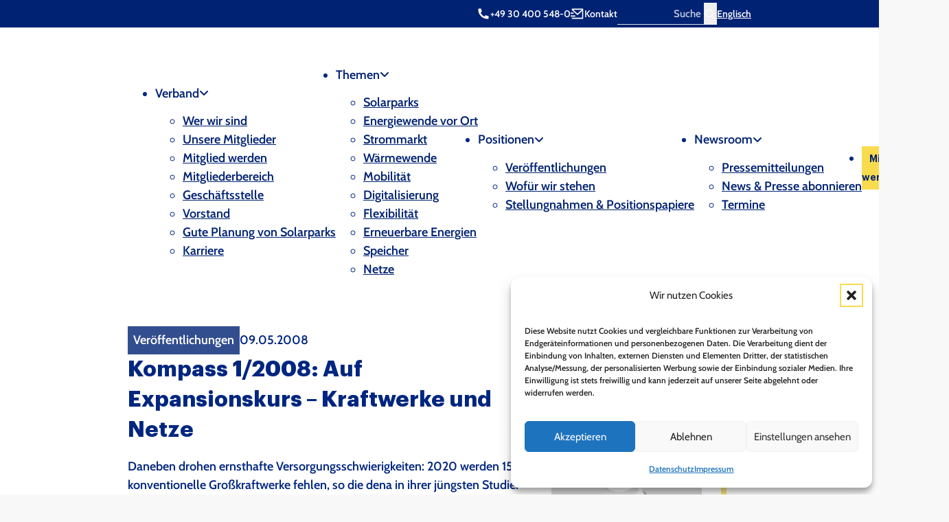

--- FILE ---
content_type: text/html; charset=UTF-8
request_url: https://www.bne-online.de/kompass-1-2008-auf-expansionskurs-kraftwerke-und-netze/
body_size: 22317
content:
<!DOCTYPE html>
<html lang="de" prefix="og: https://ogp.me/ns#">
<head>
<meta charset="UTF-8">
<meta name="viewport" content="width=device-width, initial-scale=1">
	<style>img:is([sizes="auto" i], [sizes^="auto," i]) { contain-intrinsic-size: 3000px 1500px }</style>
	
<!-- Suchmaschinen-Optimierung durch Rank Math PRO - https://rankmath.com/ -->
<title>Kompass 1/2008: Auf Expansionskurs – Kraftwerke und Netze - Bundesverband Neue Energiewirtschaft e.V.</title>
<meta name="description" content="Undenkbares wird Tagesgeschäft, könnte man meinen: Eon soll/will 4.800 MW seiner Erzeugungsleistung und sein Übertragungsnetz auf den Markt werfen – RWE und Vattenfall ziehen nach und denken über eine Ausgliederung ihrer Netze nach. Aus Hessen, im CO2-Verfahren vor dem BKartA und von der Kommission kommt – aus unterschiedlichen Motiven – der übereinstimmende Vorschlag, Mitglieder des Erzeugerduopols notfalls zum Verkauf von Erzeugungskapazitäten zu bewegen."/>
<meta name="robots" content="follow, index, max-snippet:-1, max-video-preview:-1, max-image-preview:large"/>
<link rel="canonical" href="https://www.bne-online.de/kompass-1-2008-auf-expansionskurs-kraftwerke-und-netze/" />
<meta property="og:locale" content="de_DE" />
<meta property="og:type" content="article" />
<meta property="og:title" content="Kompass 1/2008: Auf Expansionskurs – Kraftwerke und Netze - Bundesverband Neue Energiewirtschaft e.V." />
<meta property="og:description" content="Undenkbares wird Tagesgeschäft, könnte man meinen: Eon soll/will 4.800 MW seiner Erzeugungsleistung und sein Übertragungsnetz auf den Markt werfen – RWE und Vattenfall ziehen nach und denken über eine Ausgliederung ihrer Netze nach. Aus Hessen, im CO2-Verfahren vor dem BKartA und von der Kommission kommt – aus unterschiedlichen Motiven – der übereinstimmende Vorschlag, Mitglieder des Erzeugerduopols notfalls zum Verkauf von Erzeugungskapazitäten zu bewegen." />
<meta property="og:url" content="https://www.bne-online.de/kompass-1-2008-auf-expansionskurs-kraftwerke-und-netze/" />
<meta property="og:site_name" content="BNE Online" />
<meta property="article:section" content="Veröffentlichungen" />
<meta property="og:image" content="https://www.bne-online.de/wp-content/uploads/csm_Naturstrom_AG_Mieterstrom__aa60cec1d4-e1711483104990.jpg" />
<meta property="og:image:secure_url" content="https://www.bne-online.de/wp-content/uploads/csm_Naturstrom_AG_Mieterstrom__aa60cec1d4-e1711483104990.jpg" />
<meta property="og:image:width" content="768" />
<meta property="og:image:height" content="513" />
<meta property="og:image:alt" content="Bundesverband Neue Energiewirtschaft e.V." />
<meta property="og:image:type" content="image/jpeg" />
<meta property="article:published_time" content="2008-05-09T00:00:00+02:00" />
<meta name="twitter:card" content="summary" />
<meta name="twitter:title" content="Kompass 1/2008: Auf Expansionskurs – Kraftwerke und Netze - Bundesverband Neue Energiewirtschaft e.V." />
<meta name="twitter:description" content="Undenkbares wird Tagesgeschäft, könnte man meinen: Eon soll/will 4.800 MW seiner Erzeugungsleistung und sein Übertragungsnetz auf den Markt werfen – RWE und Vattenfall ziehen nach und denken über eine Ausgliederung ihrer Netze nach. Aus Hessen, im CO2-Verfahren vor dem BKartA und von der Kommission kommt – aus unterschiedlichen Motiven – der übereinstimmende Vorschlag, Mitglieder des Erzeugerduopols notfalls zum Verkauf von Erzeugungskapazitäten zu bewegen." />
<meta name="twitter:image" content="https://www.bne-online.de/wp-content/uploads/csm_Naturstrom_AG_Mieterstrom__aa60cec1d4-e1711483104990.jpg" />
<meta name="twitter:label1" content="Lesedauer" />
<meta name="twitter:data1" content="1 Minute" />
<script type="application/ld+json" class="rank-math-schema">{"@context":"https://schema.org","@graph":[{"@type":"Organization","@id":"https://www.bne-online.de/#organization","name":"Bundesverband Neue Energie e.V.","url":"https://www.bne-online.de","logo":{"@type":"ImageObject","@id":"https://www.bne-online.de/#logo","url":"https://www.bne-online.de/wp-content/uploads/bne_logo_horizontal.svg","contentUrl":"https://www.bne-online.de/wp-content/uploads/bne_logo_horizontal.svg","caption":"BNE Online","inLanguage":"de","width":"","height":""}},{"@type":"WebSite","@id":"https://www.bne-online.de/#website","url":"https://www.bne-online.de","name":"BNE Online","alternateName":"Bundesverband Neue Energie e.V.","publisher":{"@id":"https://www.bne-online.de/#organization"},"inLanguage":"de"},{"@type":"ImageObject","@id":"https://www.bne-online.de/wp-content/uploads/csm_Naturstrom_AG_Mieterstrom__aa60cec1d4-e1711483104990.jpg","url":"https://www.bne-online.de/wp-content/uploads/csm_Naturstrom_AG_Mieterstrom__aa60cec1d4-e1711483104990.jpg","width":"768","height":"513","caption":"Bundesverband Neue Energiewirtschaft e.V.","inLanguage":"de"},{"@type":"BreadcrumbList","@id":"https://www.bne-online.de/kompass-1-2008-auf-expansionskurs-kraftwerke-und-netze/#breadcrumb","itemListElement":[{"@type":"ListItem","position":"1","item":{"@id":"/","name":"Bundesverband Neue Energiewirtschaft e.V."}},{"@type":"ListItem","position":"2","item":{"@id":"https://www.bne-online.de/themen/veroeffentlichungen/","name":"Ver\u00f6ffentlichungen"}},{"@type":"ListItem","position":"3","item":{"@id":"https://www.bne-online.de/kompass-1-2008-auf-expansionskurs-kraftwerke-und-netze/","name":"Kompass 1/2008: Auf Expansionskurs \u2013 Kraftwerke und Netze"}}]},{"@type":"WebPage","@id":"https://www.bne-online.de/kompass-1-2008-auf-expansionskurs-kraftwerke-und-netze/#webpage","url":"https://www.bne-online.de/kompass-1-2008-auf-expansionskurs-kraftwerke-und-netze/","name":"Kompass 1/2008: Auf Expansionskurs \u2013 Kraftwerke und Netze - Bundesverband Neue Energiewirtschaft e.V.","datePublished":"2008-05-09T00:00:00+02:00","dateModified":"2008-05-09T00:00:00+02:00","isPartOf":{"@id":"https://www.bne-online.de/#website"},"primaryImageOfPage":{"@id":"https://www.bne-online.de/wp-content/uploads/csm_Naturstrom_AG_Mieterstrom__aa60cec1d4-e1711483104990.jpg"},"inLanguage":"de","breadcrumb":{"@id":"https://www.bne-online.de/kompass-1-2008-auf-expansionskurs-kraftwerke-und-netze/#breadcrumb"}},{"@type":"Person","@id":"https://www.bne-online.de/kompass-1-2008-auf-expansionskurs-kraftwerke-und-netze/#author","image":{"@type":"ImageObject","@id":"https://secure.gravatar.com/avatar/?s=96&amp;r=g","url":"https://secure.gravatar.com/avatar/?s=96&amp;r=g","inLanguage":"de"},"worksFor":{"@id":"https://www.bne-online.de/#organization"}},{"@type":"BlogPosting","headline":"Kompass 1/2008: Auf Expansionskurs \u2013 Kraftwerke und Netze - Bundesverband Neue Energiewirtschaft e.V.","datePublished":"2008-05-09T00:00:00+02:00","dateModified":"2008-05-09T00:00:00+02:00","articleSection":"Ver\u00f6ffentlichungen","author":{"@id":"https://www.bne-online.de/kompass-1-2008-auf-expansionskurs-kraftwerke-und-netze/#author"},"publisher":{"@id":"https://www.bne-online.de/#organization"},"description":"Undenkbares wird Tagesgesch\u00e4ft, k\u00f6nnte man meinen: Eon soll/will 4.800 MW seiner Erzeugungsleistung und sein \u00dcbertragungsnetz auf den Markt werfen \u2013 RWE und Vattenfall ziehen nach und denken \u00fcber eine Ausgliederung ihrer Netze nach. Aus Hessen, im CO2-Verfahren vor dem BKartA und von der Kommission kommt \u2013 aus unterschiedlichen Motiven \u2013 der \u00fcbereinstimmende Vorschlag, Mitglieder des Erzeugerduopols notfalls zum Verkauf von Erzeugungskapazit\u00e4ten zu bewegen.","name":"Kompass 1/2008: Auf Expansionskurs \u2013 Kraftwerke und Netze - Bundesverband Neue Energiewirtschaft e.V.","@id":"https://www.bne-online.de/kompass-1-2008-auf-expansionskurs-kraftwerke-und-netze/#richSnippet","isPartOf":{"@id":"https://www.bne-online.de/kompass-1-2008-auf-expansionskurs-kraftwerke-und-netze/#webpage"},"image":{"@id":"https://www.bne-online.de/wp-content/uploads/csm_Naturstrom_AG_Mieterstrom__aa60cec1d4-e1711483104990.jpg"},"inLanguage":"de","mainEntityOfPage":{"@id":"https://www.bne-online.de/kompass-1-2008-auf-expansionskurs-kraftwerke-und-netze/#webpage"}}]}</script>
<!-- /Rank Math WordPress SEO Plugin -->

<link rel="alternate" type="application/rss+xml" title="Bundesverband Neue Energiewirtschaft e.V. &raquo; Feed" href="https://www.bne-online.de/feed/" />
<link rel="alternate" type="application/rss+xml" title="Bundesverband Neue Energiewirtschaft e.V. &raquo; Kommentar-Feed" href="https://www.bne-online.de/comments/feed/" />
<link rel="alternate" type="application/rss+xml" title="Bundesverband Neue Energiewirtschaft e.V. &raquo; Kompass 1/2008: Auf Expansionskurs – Kraftwerke und Netze-Kommentar-Feed" href="https://www.bne-online.de/kompass-1-2008-auf-expansionskurs-kraftwerke-und-netze/feed/" />
<style id='classic-theme-styles-inline-css'>
/*! This file is auto-generated */
.wp-block-button__link{color:#fff;background-color:#32373c;border-radius:9999px;box-shadow:none;text-decoration:none;padding:calc(.667em + 2px) calc(1.333em + 2px);font-size:1.125em}.wp-block-file__button{background:#32373c;color:#fff;text-decoration:none}
</style>
<link rel='stylesheet' id='automaticcss-core-css' href='https://www.bne-online.de/wp-content/uploads/automatic-css/automatic.css?ver=1765529821' media='all' />
<style id='automaticcss-core-inline-css'>
/* File: automatic-custom-css.css - Version: 3.3.6 - Generated: 2025-12-12 09:57:02 */
.block-editor-block-list__layout::selection {
  background: #e83a3ac7;
}

</style>
<link rel='stylesheet' id='ctf_styles-css' href='https://www.bne-online.de/wp-content/plugins/custom-twitter-feeds/css/ctf-styles.min.css?ver=2.3.1' media='all' />
<link rel='stylesheet' id='cmplz-general-css' href='https://www.bne-online.de/wp-content/plugins/complianz-gdpr/assets/css/cookieblocker.min.css?ver=1765988457' media='all' />
<link rel='stylesheet' id='bricks-frontend-css' href='https://www.bne-online.de/wp-content/themes/bricks/assets/css/frontend-light.min.css?ver=1763025621' media='all' />
<style id='bricks-frontend-inline-css'>
@font-face{font-family:"Cabin";font-weight:400;font-display:swap;src:url(https://www.bne-online.de/wp-content/uploads/cabin-v26-latin-regular.woff2) format("woff2"),url(https://www.bne-online.de/wp-content/uploads/cabin-v26-latin-regular.woff) format("woff");}@font-face{font-family:"Cabin";font-weight:600;font-display:swap;src:url(https://www.bne-online.de/wp-content/uploads/cabin-v26-latin-600.woff2) format("woff2"),url(https://www.bne-online.de/wp-content/uploads/cabin-v26-latin-600.woff) format("woff");}
@font-face{font-family:"Graphik";font-weight:400;font-display:swap;src:url(https://www.bne-online.de/wp-content/uploads/Graphik-Regular.woff2) format("woff2"),url(https://www.bne-online.de/wp-content/uploads/Graphik-Regular.woff) format("woff");}@font-face{font-family:"Graphik";font-weight:600;font-display:swap;src:url(https://www.bne-online.de/wp-content/uploads/Graphik-Semibold.woff2) format("woff2"),url(https://www.bne-online.de/wp-content/uploads/Graphik-Semibold.woff) format("woff");}@font-face{font-family:"Graphik";font-weight:700;font-display:swap;src:url(https://www.bne-online.de/wp-content/uploads/Graphik-Bold.woff2) format("woff2"),url(https://www.bne-online.de/wp-content/uploads/Graphik-Bold.woff) format("woff");}

</style>
<link rel='stylesheet' id='bricks-child-css' href='https://www.bne-online.de/wp-content/themes/BNE%20Child%20Theme/style.css?ver=1713879365' media='all' />
<link rel='stylesheet' id='bricks-color-palettes-css' href='https://www.bne-online.de/wp-content/uploads/bricks/css/color-palettes.min.css?ver=1765286793' media='all' />
<link rel='stylesheet' id='bricks-theme-style-global-css' href='https://www.bne-online.de/wp-content/uploads/bricks/css/theme-style-global.min.css?ver=1765286793' media='all' />
<link rel='stylesheet' id='bricks-post-15-css' href='https://www.bne-online.de/wp-content/uploads/bricks/css/post-15.min.css?ver=1765286794' media='all' />
<link rel='stylesheet' id='bricks-post-730-css' href='https://www.bne-online.de/wp-content/uploads/bricks/css/post-730.min.css?ver=1765286794' media='all' />
<link rel='stylesheet' id='bricks-post-274-css' href='https://www.bne-online.de/wp-content/uploads/bricks/css/post-274.min.css?ver=1769093601' media='all' />
<link rel='stylesheet' id='bricks-font-awesome-6-brands-css' href='https://www.bne-online.de/wp-content/themes/bricks/assets/css/libs/font-awesome-6-brands.min.css?ver=1763025621' media='all' />
<link rel='stylesheet' id='bricks-font-awesome-6-css' href='https://www.bne-online.de/wp-content/themes/bricks/assets/css/libs/font-awesome-6.min.css?ver=1763025621' media='all' />
<link rel='stylesheet' id='bricks-ionicons-css' href='https://www.bne-online.de/wp-content/themes/bricks/assets/css/libs/ionicons.min.css?ver=1763025621' media='all' />
<link rel='stylesheet' id='bricks-themify-icons-css' href='https://www.bne-online.de/wp-content/themes/bricks/assets/css/libs/themify-icons.min.css?ver=1763025621' media='all' />
<link rel='stylesheet' id='automaticcss-bricks-css' href='https://www.bne-online.de/wp-content/uploads/automatic-css/automatic-bricks.css?ver=1765529822' media='all' />
<link rel='stylesheet' id='color-scheme-switcher-frontend-css' href='https://www.bne-online.de/wp-content/plugins/automaticcss-plugin/classes/Features/Color_Scheme_Switcher/css/frontend.css?ver=1762489259' media='all' />
<link rel='stylesheet' id='automaticcss-frames-css' href='https://www.bne-online.de/wp-content/uploads/automatic-css/automatic-frames.css?ver=1765529823' media='all' />
<style id='bricks-frontend-inline-inline-css'>
.fr-header-bravo__top {padding-top: calc(var(--space-xs) * 0.25); padding-right: var(--section-padding-x); padding-bottom: calc(var(--space-xs) * 0.25); padding-left: var(--section-padding-x); transition: max-height .3s ease-in-out; background-color: var(--base); color: var(--white); font-size: var(--text-xs)}.fr-header-bravo__top.scrolling {max-height: 0;}.fr-header-bravo__top-inner {justify-content: flex-end; align-self: flex-end !important; flex-direction: row; column-gap: var(--space-l)}.fr-header-bravo__top-links-wrapper {display: flex; align-items: center; flex-wrap: wrap; row-gap: .5em; column-gap: 2em}@media (max-width: 478px) {.fr-header-bravo__top-links-wrapper {margin-right: 0}}.bne-header-search input[type=search] {height: 32px; width: 12.6rem; border-radius: 0}.bne-header-search button {color: var(--white); font-size: 1.92rem; height: 32px; width: 1.92rem}.bne-header-search form {text-align: right; font-size: 1.5rem; border-radius: 0}.bne-header-search {align-items: flex-end; justify-content: space-between}.bne-header-search .bricks-search-overlay .bricks-search-form {max-width: 12.6rem}.bne-header-search input[type=search]::placeholder {color: #bfc8dc}.bne-header-search input {padding: 0!important;}.fr-header-bravo {background-color: var(--white); padding-top: var(--space-s); padding-right: var(--section-padding-x); padding-bottom: var(--space-s); padding-left: var(--section-padding-x)}.fr-header-bravo__inner {display: flex; flex-direction: row; justify-content: space-between; align-items: center; row-gap: var(--content-gap); column-gap: var(--content-gap)}.fr-header-bravo__logo {width: 20em}@media (max-width: 991px) {.fr-header-bravo__logo {width: 16em}}@media (max-width: 767px) {.fr-header-bravo__logo {width: 12em}}@media (max-width: 478px) {.fr-header-bravo__logo {width: 10em}}.fr-nav-delta-v1 .bricks-mobile-menu-toggle {color: var(--fr-text-dark)}.fr-nav-delta-v1 .bricks-mobile-menu > li > a {color: var(--fr-text-light)}.fr-nav-delta-v1 .bricks-mobile-menu > li > .brx-submenu-toggle > * {color: var(--fr-text-light)}.fr-nav-delta-v1 .bricks-nav-menu > li {margin-left: 0}.fr-nav-delta-v1 .bricks-nav-menu .sub-menu .brx-submenu-toggle > a + button {color: var(--link-color); font-size: var(--text-s); line-height: 1}.fr-nav-delta-v1 .bricks-nav-menu .sub-menu {background-color: var(--white)}.fr-nav-delta-v1 .bricks-nav-menu .sub-menu > li > a {color: var(--link-color); line-height: 1}.fr-nav-delta-v1 .bricks-nav-menu .sub-menu > li > .brx-submenu-toggle > * {color: var(--link-color); line-height: 1}.fr-nav-delta-v1 .bricks-nav-menu > li.menu-item-has-children > .brx-submenu-toggle button[aria-expanded] {font-size: var(--text-s)}.fr-nav-delta-v1 .bricks-mobile-menu .sub-menu > li > a {color: var(--fr-text-light)}.fr-nav-delta-v1 .bricks-mobile-menu .sub-menu > li > .brx-submenu-toggle > * {color: var(--fr-text-light)}.fr-nav-delta-v1 .bricks-nav-menu > li:hover > a {color: var(--link-color-hover)}.fr-nav-delta-v1 .bricks-nav-menu > li:hover > .brx-submenu-toggle > * {color: var(--link-color-hover)}.fr-nav-delta-v1 {font-variation-settings: "wght" 500}.fr-nav-delta-v1 .bricks-nav-menu > li > a {color: var(--link-color); font-size: var(--text-m); padding-top: var(--btn-pad-y); padding-bottom: var(--btn-pad-y)}.fr-nav-delta-v1 .bricks-nav-menu > li > .brx-submenu-toggle > * {color: var(--link-color); font-size: var(--text-m); padding-top: var(--btn-pad-y); padding-bottom: var(--btn-pad-y)}.fr-nav-delta-v1 .bricks-nav-menu .current-menu-item > a {color: var(--base)}.fr-nav-delta-v1 .bricks-nav-menu .current-menu-item > .brx-submenu-toggle > * {color: var(--base)}.fr-nav-delta-v1 .bricks-nav-menu > .current-menu-parent > a {color: var(--base)}.fr-nav-delta-v1 .bricks-nav-menu > .current-menu-parent > .brx-submenu-toggle > * {color: var(--base)}.fr-nav-delta-v1 .bricks-nav-menu > .current-menu-ancestor > a {color: var(--base)}.fr-nav-delta-v1 .bricks-nav-menu > .current-menu-ancestor > .brx-submenu-toggle > * {color: var(--base)}.fr-nav-delta-v1 .bricks-nav-menu .brx-submenu-toggle button {margin-left: .5em}.fr-nav-delta-v1 .bricks-nav-menu .sub-menu > li:hover > a {color: var(--link-color-hover)}.fr-nav-delta-v1 .bricks-nav-menu .sub-menu > li:hover > .brx-submenu-toggle > * {color: var(--link-color-hover)}.fr-nav-delta-v1 .bricks-nav-menu .sub-menu .brx-submenu-toggle > a:hover + button {color: var(--link-color-hover)}.fr-nav-delta-v1 .bricks-nav-menu .sub-menu button[aria-expanded="true"] > * {transform: rotateZ(270deg)}.fr-nav-delta-v1 .bricks-nav-menu button[aria-expanded="true"] > * {transform: rotateZ(180deg)}.fr-nav-delta-v1 .bricks-nav-menu .sub-menu .brx-submenu-toggle button {padding-right: 20px}.fr-nav-delta-v1 .bricks-nav-menu .sub-menu a {padding-right: 0; padding-left: 0}.fr-nav-delta-v1 .bricks-nav-menu .sub-menu button {padding-right: 0; padding-left: 0}.fr-nav-delta-v1 { --link-color: var(--base); --link-color-hover: var(--base-hover); --link-color-active: var(--action); --mitglied-button-color: var(--action); --mitglied-button-color-hover: var(--action-hover); --mitglied-button-text: var(--base); --mitglied-button-text-hover: var(--base); --mitglied-button-text-size: var(--text-xs); --login-button-color: var(--secondary); --login-button-color-hover: var(--secondary-hover); --login-button-text: var(--white); --login-button-text-hover: var(--white); --login-button-text-size: var(--text-xs); --link-gap: var(--content-gap); --toggle-gap: .5em; --sub-li-padding: 1.5em;}@media (min-width: 992px) { .fr-nav-delta-v1 { width: 100%; } .fr-nav-delta-v1 ul:not(.sub-menu) { display: flex; gap: var(--link-gap); align-items: center; } }.fr-nav-delta-v1 .bricks-nav-menu > li:first-child { margin-left: auto;}.fr-nav-delta-v1 .bricks-nav-menu > li.mitglied-btn a {background-color: var(--mitglied-button-color); border-color: var(--mitglied-button-color);color: var(--mitglied-button-text)!important; font-size: var(--mitglied-button-text-size); border-width: var(--btn-border-size); border-radius: var(--btn-radius); border-style: solid; min-width: var(--btn-width); line-height: var(--btn-line-height); letter-spacing: var(--btn-letter-spacing); text-transform: normal; text-decoration: var(--btn-text-decoration); font-family: graphik;font-style: var(--btn-text-style); font-weight: var(--btn-weight); padding: 1.5rem 1.8rem; justify-content: center; text-align: center;}.fr-nav-delta-v1 .bricks-nav-menu > li.mitglied-btn a:hover {background-color: var(--mitglied-button-color-hover); border-color: var(--mitglied-button-color-hover);color: var(--mitglied-button-text-hover)!important;}.fr-nav-delta-v1 .bricks-nav-menu > li.login-btn a {background-color: var(--login-button-color); border-color: var(--login-button-color);color: var(--login-button-text)!important; font-size: var(--login-button-text-size); border-width: var(--btn-border-size); border-radius: var(--btn-radius); border-style: solid; min-width: var(--btn-width); line-height: var(--btn-line-height); letter-spacing: var(--btn-letter-spacing); text-transform: normal; text-decoration: var(--btn-text-decoration); font-family: graphik;font-style: var(--btn-text-style); font-weight: var(--btn-weight); padding: 1.5rem 1.8rem; margin-left: calc(var(--content-gap) * -0.75); justify-content: center; text-align: center;}.fr-nav-delta-v1 .bricks-nav-menu > li.login-btn a:hover {background-color: var(--login-button-color-hover); border-color: var(--login-button-color-hover);color: var(--login-button-text-hover)!important;}.fr-nav-delta-v1 .brx-submenu-toggle {display: flex; flex-direction: row; gap: var(--toggle-gap);} .fr-nav-delta-v1 .brx-submenu-toggle button { margin: 0!important; } .fr-nav-delta-v1 .sub-menu {min-width: max-content!important; line-height: 48px;} .fr-nav-delta-v1 .sub-menu li { padding-block: .5em;padding-inline: var(--sub-li-padding);}@media (max-width: 991px) {.fr-nav-delta-v1 {line-height: 0}.fr-nav-delta-v1 .bricks-mobile-menu-wrapper:before {background-color: var(--base)}.fr-nav-delta-v1 .bricks-mobile-menu-wrapper {width: 100vw; top: var(--header-height)}}@media (max-width: 767px) {.fr-nav-delta-v1 .bricks-mobile-menu > .menu-item-has-children .brx-submenu-toggle button {color: var(--fr-text-light)}.fr-nav-delta-v1 .bricks-mobile-menu-wrapper {width: 100%}}@media (max-width: 478px) {.fr-nav-delta-v1 .bricks-mobile-menu .sub-menu > li > a {line-height: 1.8}.fr-nav-delta-v1 .bricks-mobile-menu .sub-menu > li > .brx-submenu-toggle > * {line-height: 1.8}}.fr-accent-heading {line-height: 1.4; font-size: var(--text-m); color: var(--white); order: -1; padding-top: .8rem; padding-right: .8rem; padding-bottom: .8rem; padding-left: .8rem; background-color: var(--base-trans-80)}.btn--action {font-weight: 600; font-family: "Graphik"}.ansprechpartner-card {padding-top: var(--space-m); padding-right: var(--space-m); max-width: 40rem}.ansprechpartner-card {position: relative; isolation: isolate;} .ansprechpartner-card::before {content: ""; width: 97%; position: absolute; top: 0; bottom: 0; right: 0; border: 8px solid var(--action-light); z-index: -1;}@media (max-width: 767px) {.ansprechpartner-card {max-width: 30rem}}.ansprechpartner-card_-content-wrapper {padding-top: var(--space-s); padding-bottom: var(--space-s)}.ansprechpartner-card__bio-wrapper {padding-left: var(--space-xl); row-gap: 0px}.ansprechpartner-card__bio-wrapper {position: relative;} .ansprechpartner-card__bio-wrapper::before {content: ""; width: 3rem; height: 3rem; position: absolute; background: var(--primary); left: 0rem; top: calc(50% - 1.5rem)} .ansprechpartner-card__bio-wrapper::after {content: ""; width: 4rem; height: .2rem; position: absolute; background: var(--base); left: 1.5rem; top: calc(50% - .1rem)}@media (max-width: 478px) {.ansprechpartner-card__bio-wrapper {padding-left: var(--space-xxl)}}.ansprechpartner-card__name {font-weight: 600; font-size: var(--text-m); font-family: "Graphik"}.ansprechpartner-card__bio-meta {font-size: var(--text-xs)}.ansprechpartner-card__media-wrapper {order: -1}.ansprechpartner-card__media-wrapper {aspect-ratio: 1/1;}.ansprechpartner-card__media:not(.tag), .ansprechpartner-card__media img {object-fit: cover}.ansprechpartner-card__media {width: 100%; height: 100%}.bne-download-card {padding-top: var(--space-m); padding-right: var(--space-m); padding-bottom: var(--space-m); z-index: 1; row-gap: 0px; column-gap: 0px}.bne-download-card {position: relative;} .bne-download-card::after {content: ""; position: absolute; height: calc(100% - var(--space-m)); width: 29.5%; border: 8px solid var(--action-light); right: 0; bottom: 0; z-index: -1;}@media (max-width: 767px) {.bne-download-card::after { width: 50%;}}.bne-download-card__label {background-color: var(--base-trans-80); color: var(--white); padding-top: .8rem; padding-right: 1.6rem; padding-bottom: .8rem; padding-left: 1.6rem}.bne-download-card__content-wrapper {padding-top: var(--space-m); padding-right: var(--space-xl); padding-bottom: var(--space-m); padding-left: var(--space-xl); display: grid; align-items: initial; grid-gap: var(--grid-gap); grid-template-columns: var(--grid-3-1); background-color: var(--white)}@media (max-width: 767px) {.bne-download-card__content-wrapper {grid-template-columns: var(--grid-3-2)}}@media (max-width: 478px) {.bne-download-card__content-wrapper {grid-template-columns: var(--grid-1)}}.bne-shadow {box-shadow: 2px 4px 7px 0 var(--shade-trans-20)}.bne-download-card__info-block {row-gap: var(--space-xs)}.bne-download-card__link-wrapper {justify-content: center}.bne-download-card__link .icon {background-color: var(--action); border-radius: var(--radius-circle); overflow: hidden; width: var(--text-xl); height: var(--text-xl); color: var(--base); fill: var(--base)}.bne-download-card__link {gap: var(--space-xs)}.heading-bg--primary {color: var(--white); margin-top: -4px}.bne-termine-grid {display: grid; align-items: initial; grid-template-columns: var(--grid-3); grid-gap: var(--grid-gap)}@media (max-width: 767px) {.bne-termine-grid {grid-template-columns: var(--grid-1); grid-gap: calc(var(--offset-card-gap) * 2)}}.offset-card {position: relative; justify-content: flex-end; padding-left: var(--space-s); min-height: 45rem}.offset-card {isolation: isolate;}.offset-card__label {padding-top: calc(var(--space-s) / 2); padding-right: var(--space-xs); padding-bottom: calc(var(--space-s) / 2); padding-left: var(--space-xs); background-color: var(--base-trans-80); color: var(--white); font-weight: 600; font-size: 15px; overflow: hidden}.offset-card__content-wrapper {background-color: var(--white); padding-top: var(--space-s); padding-right: var(--space-s); padding-bottom: var(--space-s); padding-left: var(--space-s); row-gap: var(--space-xs)}.offset-card__content-wrapper {box-shadow: var(--box-shadow-m);}.offset-card__heading {min-height: 98px}.offset-card__text-link {color: var(--base); gap: var(--space-xs)}.offset-card__text-link .icon {width: var(--text-xl); height: var(--text-xl); color: var(--base); fill: var(--base); background-color: var(--action); border-radius: var(--radius-circle); overflow: hidden}.offset-card__media {position: absolute; z-index: -1; top: 0px; height: calc(100% - var(--space-l)); right: var(--space-s); left: 0px; bottom: 0px}.offset-card__media:not(.tag), .offset-card__media img {object-fit: cover}.fr-footer-alpha {background-color: var(--base); color: var(--white); row-gap: var(--content-gap)}.fr-footer-alpha__grid {grid-gap: var(--space-l); display: grid; align-items: initial; grid-template-columns: var(--grid-2-3); align-items: stretch; grid-template-rows: var(--grid-1)}@media (max-width: 991px) {.fr-footer-alpha__grid {grid-template-columns: var(--grid-1)}}.fr-footer-alpha__content-wrapper {row-gap: var(--content-gap)}.fr-footer-alpha__logo {width: 10em}.fr-social-alpha {align-items: center; display: flex; column-gap: var(--fr-card-gap); flex-wrap: wrap}@media (max-width: 991px) {.fr-social-alpha {row-gap: 1em}}.fr-social-alpha__icon-wrapper {flex-direction: row; display: flex; align-items: center; column-gap: px; text-decoration: none}.fr-social-alpha__icon {font-size: var(--text-xl); text-align: center; color: var(--white); fill: var(--white)}.legal-meta-alpha {display: flex; flex-direction: row; flex-wrap: wrap; column-gap: var(--fr-content-gap); row-gap: var(--fr-content-gap); font-size: var(--text-xs); justify-content: center}@media (max-width: 991px) {.legal-meta-alpha {justify-content: flex-start}}.fr-subfooter-bravo__legal-list {align-items: center; display: flex; flex-wrap: wrap; column-gap: var(--content-gap); row-gap: var(--space-xs)}.fr-subfooter-bravo__link {color: var(--white)}.fr-subfooter-bravo__link:hover {color: var(--white)}
</style>
<link rel='stylesheet' id='ics-calendar-css' href='https://www.bne-online.de/wp-content/plugins/ics-calendar/assets/style.min.css?ver=12.0.3.1' media='all' />
<script id="color-scheme-switcher-frontend-js-extra">
var acss = {"color_mode":"light","enable_client_color_preference":"false"};
</script>
<script src="https://www.bne-online.de/wp-content/plugins/automaticcss-plugin/classes/Features/Color_Scheme_Switcher/js/frontend.min.js?ver=1762489259" id="color-scheme-switcher-frontend-js"></script>
<script src="https://www.bne-online.de/wp-includes/js/jquery/jquery.min.js?ver=3.7.1" id="jquery-core-js"></script>
<link rel="https://api.w.org/" href="https://www.bne-online.de/wp-json/" /><link rel="alternate" title="JSON" type="application/json" href="https://www.bne-online.de/wp-json/wp/v2/posts/2196" /><link rel="EditURI" type="application/rsd+xml" title="RSD" href="https://www.bne-online.de/xmlrpc.php?rsd" />
<meta name="generator" content="WordPress 6.7.4" />
<link rel='shortlink' href='https://www.bne-online.de/?p=2196' />
        <link rel="stylesheet" class="wpcb2-external-style" href="https://www.bne-online.de/wp-content/uploads/wpcodebox/1.css?v=324f675297f98959"/>

    
<script  src="https://www.bne-online.de/wp-content/uploads/wpcodebox/7.js?v=65117db4d05d4c78"></script>

        <script>
jQuery( function() {
  if( jQuery('body').hasClass('logged-in') ) {
    jQuery('.login-btn.menu-item a').text('Logout');
    jQuery('.login-btn.menu-item a').attr('href','/wp-login.php?action=logout' );

    jQuery('.mitglied-btn.menu-item a').text('Mitgliederbereich');
    jQuery('.mitglied-btn.menu-item a').attr('href','/verband/mitgliederbereich/' );

  }
  else {

  }
});

</script><style type='text/css'  class='wpcb2-inline-style'>
@media ( max-width: 1280px) {
    
    main > div:before,
    main > div:after,
    main > section:not(#brxe-haecey):before,
    main > section:after,
    /* blog single */
    #brxe-wcizgt:after,
    #brxe-wcizgt:before {
        content: unset !important;
    }
    #brxe-rkscft,
    #brxe-nvsjud,
    #brxe-vmvsqj,
    #brxe-ubibhu,
    #brxe-weggxg,
    #brxe-pepwrq {
        display: none;
    }
}

</style>			<style>.cmplz-hidden {
					display: none !important;
				}</style><!-- Analytics by WP Statistics - https://wp-statistics.com -->
<link rel="icon" href="https://www.bne-online.de/wp-content/uploads/cropped-bne_fav-32x32.png" sizes="32x32" />
<link rel="icon" href="https://www.bne-online.de/wp-content/uploads/cropped-bne_fav-192x192.png" sizes="192x192" />
<link rel="apple-touch-icon" href="https://www.bne-online.de/wp-content/uploads/cropped-bne_fav-180x180.png" />
<meta name="msapplication-TileImage" content="https://www.bne-online.de/wp-content/uploads/cropped-bne_fav-270x270.png" />
</head>

<body data-cmplz=1 class="post-template-default single single-post postid-2196 single-format-standard brx-body bricks-is-frontend wp-embed-responsive">		<a class="skip-link" href="#brx-content">Skip to main content</a>

					<a class="skip-link" href="#brx-footer">Skip to footer</a>
			<header id="brx-header"><div class="brxe-section fr-header-bravo__top"><div id="brxe-817a98" class="brxe-container fr-header-bravo__top-inner"><div id="brxe-itahlm" class="brxe-div"><a id="brxe-owqgvh" href="tel:+49304005480" class="brxe-div"><svg class="fill brxe-icon" id="brxe-gyjpaj" xmlns="http://www.w3.org/2000/svg" viewBox="0 0 24 24"><path d="M21 16.42V19.9561C21 20.4811 20.5941 20.9167 20.0705 20.9537C19.6331 20.9846 19.2763 21 19 21C10.1634 21 3 13.8366 3 5C3 4.72371 3.01545 4.36687 3.04635 3.9295C3.08337 3.40588 3.51894 3 4.04386 3H7.5801C7.83678 3 8.05176 3.19442 8.07753 3.4498C8.10067 3.67907 8.12218 3.86314 8.14207 4.00202C8.34435 5.41472 8.75753 6.75936 9.3487 8.00303C9.44359 8.20265 9.38171 8.44159 9.20185 8.57006L7.04355 10.1118C8.35752 13.1811 10.8189 15.6425 13.8882 16.9565L15.4271 14.8019C15.5572 14.6199 15.799 14.5573 16.001 14.6532C17.2446 15.2439 18.5891 15.6566 20.0016 15.8584C20.1396 15.8782 20.3225 15.8995 20.5502 15.9225C20.8056 15.9483 21 16.1633 21 16.42Z"></path></svg><div id="brxe-yqmksd" class="brxe-text-basic">+49 30 400 548-0</div></a><a id="brxe-wwjqcf" href="https://www.bne-online.de/verband/kontakt/" class="brxe-div"><svg class="fill brxe-icon" id="brxe-tcitxi" xmlns="http://www.w3.org/2000/svg" viewBox="0 0 24 24"><path d="M21 3C21.5523 3 22 3.44772 22 4V20.0066C22 20.5552 21.5447 21 21.0082 21H2.9918C2.44405 21 2 20.5551 2 20.0066V19H20V7.3L12 14.5L2 5.5V4C2 3.44772 2.44772 3 3 3H21ZM8 15V17H0V15H8ZM5 10V12H0V10H5ZM19.5659 5H4.43414L12 11.8093L19.5659 5Z"></path></svg><div id="brxe-nwvcvx" class="brxe-text-basic">Kontakt</div></a></div><div class="brxe-div fr-header-bravo__top-links-wrapper"><div id="brxe-xmmnof" class="brxe-search bne-header-search">
<form role="search" method="get" class="bricks-search-form" action="https://www.bne-online.de/">
			<label for="search-input-xmmnof" class="screen-reader-text"><span>Search</span></label>
		<input type="search" placeholder="Suche" value="" name="s" id="search-input-xmmnof" />

	<button type="submit"><i class="ion-ios-search overlay-trigger"></i></button></form>
</div><a id="brxe-jcilrw" class="brxe-text-basic" href="https://www.bne-online.de/en/">Englisch</a></div></div></div><div class="brxe-section fr-header-bravo"><div class="brxe-container fr-header-bravo__inner"><figure class="brxe-image fr-logo fr-header-bravo__logo tag"><a class="tag" href="/"><img src="https://www.bne-online.de/wp-content/uploads/bne-logo-vertical_export.svg" class="css-filter size-full" alt="Bundesverband Neue Energiewirtschaft e.V. logo" loading="eager" decoding="async" /></a></figure><div id="brxe-65fcf5" data-script-id="65fcf5" class="brxe-nav-menu fr-nav-delta-v1"><nav class="bricks-nav-menu-wrapper tablet_portrait"><ul id="menu-main-menu" class="bricks-nav-menu"><li id="menu-item-3786" class="bne-animate-text--action menu-item menu-item-type-custom menu-item-object-custom menu-item-has-children menu-item-3786 bricks-menu-item"><div class="brx-submenu-toggle icon-right"><a>Verband</a><button aria-expanded="false" aria-label="Verband Sub menu"><i class="fas fa-angle-down menu-item-icon"></i></button></div>
<ul class="sub-menu">
	<li id="menu-item-796" class="menu-item menu-item-type-post_type menu-item-object-page menu-item-796 bricks-menu-item"><a href="https://www.bne-online.de/verband/wer-wir-sind/">Wer wir sind</a></li>
	<li id="menu-item-506" class="menu-item menu-item-type-post_type menu-item-object-page menu-item-506 bricks-menu-item"><a rel="page" href="https://www.bne-online.de/verband/unsere-mitglieder/">Unsere Mitglieder</a></li>
	<li id="menu-item-797" class="menu-item menu-item-type-post_type menu-item-object-page menu-item-797 bricks-menu-item"><a href="https://www.bne-online.de/verband/mitglied-werden/">Mitglied werden</a></li>
	<li id="menu-item-854" class="menu-item menu-item-type-post_type menu-item-object-page menu-item-854 bricks-menu-item"><a href="https://www.bne-online.de/verband/mitgliederbereich/">Mitgliederbereich</a></li>
	<li id="menu-item-505" class="menu-item menu-item-type-post_type menu-item-object-page menu-item-505 bricks-menu-item"><a rel="page" href="https://www.bne-online.de/verband/geschaeftsstelle/">Geschäftsstelle</a></li>
	<li id="menu-item-687" class="menu-item menu-item-type-post_type menu-item-object-page menu-item-687 bricks-menu-item"><a rel="page" href="https://www.bne-online.de/verband/vorstand/">Vorstand</a></li>
	<li id="menu-item-5759" class="menu-item menu-item-type-post_type menu-item-object-page menu-item-5759 bricks-menu-item"><a href="https://www.bne-online.de/verband/gute-planung-von-solarparks/">Gute Planung von Solarparks</a></li>
	<li id="menu-item-853" class="menu-item menu-item-type-post_type menu-item-object-page menu-item-853 bricks-menu-item"><a href="https://www.bne-online.de/verband/karriere/">Karriere</a></li>
</ul>
</li>
<li id="menu-item-3787" class="bne-animate-text--action menu-item menu-item-type-custom menu-item-object-custom menu-item-has-children menu-item-3787 bricks-menu-item"><div class="brx-submenu-toggle icon-right"><a>Themen</a><button aria-expanded="false" aria-label="Themen Sub menu"><i class="fas fa-angle-down menu-item-icon"></i></button></div>
<ul class="sub-menu">
	<li id="menu-item-857" class="menu-item menu-item-type-taxonomy menu-item-object-category menu-item-857 bricks-menu-item"><a href="https://www.bne-online.de/themen/solarparks/">Solarparks</a></li>
	<li id="menu-item-858" class="menu-item menu-item-type-taxonomy menu-item-object-category menu-item-858 bricks-menu-item"><a href="https://www.bne-online.de/themen/energiewende-vor-ort/">Energiewende vor Ort</a></li>
	<li id="menu-item-859" class="menu-item menu-item-type-taxonomy menu-item-object-category menu-item-859 bricks-menu-item"><a href="https://www.bne-online.de/themen/strommarkt/">Strommarkt</a></li>
	<li id="menu-item-860" class="menu-item menu-item-type-taxonomy menu-item-object-category menu-item-860 bricks-menu-item"><a href="https://www.bne-online.de/themen/waermewende/">Wärmewende</a></li>
	<li id="menu-item-865" class="menu-item menu-item-type-taxonomy menu-item-object-category menu-item-865 bricks-menu-item"><a href="https://www.bne-online.de/themen/mobilitaet/">Mobilität</a></li>
	<li id="menu-item-862" class="menu-item menu-item-type-taxonomy menu-item-object-category menu-item-862 bricks-menu-item"><a href="https://www.bne-online.de/themen/digitalisierung/">Digitalisierung</a></li>
	<li id="menu-item-864" class="menu-item menu-item-type-taxonomy menu-item-object-category menu-item-864 bricks-menu-item"><a href="https://www.bne-online.de/themen/flexibilitaet/">Flexibilität</a></li>
	<li id="menu-item-863" class="menu-item menu-item-type-taxonomy menu-item-object-category menu-item-863 bricks-menu-item"><a href="https://www.bne-online.de/themen/erneuerbare-energien/">Erneuerbare Energien</a></li>
	<li id="menu-item-867" class="menu-item menu-item-type-taxonomy menu-item-object-category menu-item-867 bricks-menu-item"><a href="https://www.bne-online.de/themen/speicher/">Speicher</a></li>
	<li id="menu-item-866" class="menu-item menu-item-type-taxonomy menu-item-object-category menu-item-866 bricks-menu-item"><a href="https://www.bne-online.de/themen/netze/">Netze</a></li>
</ul>
</li>
<li id="menu-item-3788" class="bne-animate-text--action menu-item menu-item-type-custom menu-item-object-custom menu-item-has-children menu-item-3788 bricks-menu-item"><div class="brx-submenu-toggle icon-right"><a>Positionen</a><button aria-expanded="false" aria-label="Positionen Sub menu"><i class="fas fa-angle-down menu-item-icon"></i></button></div>
<ul class="sub-menu">
	<li id="menu-item-2565" class="menu-item menu-item-type-taxonomy menu-item-object-category current-post-ancestor current-menu-parent current-post-parent menu-item-2565 bricks-menu-item"><a href="https://www.bne-online.de/themen/veroeffentlichungen/">Veröffentlichungen</a></li>
	<li id="menu-item-869" class="menu-item menu-item-type-post_type menu-item-object-page menu-item-869 bricks-menu-item"><a href="https://www.bne-online.de/positionen/wofuer-wir-stehen/">Wofür wir stehen</a></li>
	<li id="menu-item-2563" class="menu-item menu-item-type-taxonomy menu-item-object-category menu-item-2563 bricks-menu-item"><a href="https://www.bne-online.de/themen/stellungnahmen-und-positionspapiere/">Stellungnahmen &amp; Positionspapiere</a></li>
</ul>
</li>
<li id="menu-item-3791" class="bne-animate-text--action menu-item menu-item-type-custom menu-item-object-custom menu-item-has-children menu-item-3791 bricks-menu-item"><div class="brx-submenu-toggle icon-right"><a>Newsroom</a><button aria-expanded="false" aria-label="Newsroom Sub menu"><i class="fas fa-angle-down menu-item-icon"></i></button></div>
<ul class="sub-menu">
	<li id="menu-item-2733" class="menu-item menu-item-type-taxonomy menu-item-object-category menu-item-2733 bricks-menu-item"><a href="https://www.bne-online.de/themen/presse/">Pressemitteilungen</a></li>
	<li id="menu-item-878" class="menu-item menu-item-type-post_type menu-item-object-page menu-item-878 bricks-menu-item"><a href="https://www.bne-online.de/newsroom/newsletter/">News &#038; Presse abonnieren</a></li>
	<li id="menu-item-877" class="menu-item menu-item-type-post_type menu-item-object-page menu-item-877 bricks-menu-item"><a href="https://www.bne-online.de/newsroom/termine/">Termine</a></li>
</ul>
</li>
<li id="menu-item-240" class="mitglied-btn menu-item menu-item-type-post_type menu-item-object-page menu-item-240 bricks-menu-item"><a rel="page" href="https://www.bne-online.de/verband/mitglied-werden/">Mitglied werden</a></li>
<li id="menu-item-5638" class="login-btn menu-item menu-item-type-post_type menu-item-object-page menu-item-5638 bricks-menu-item"><a href="https://www.bne-online.de/verband/mitgliederbereich/">Login</a></li>
</ul></nav>			<button class="bricks-mobile-menu-toggle" aria-haspopup="true" aria-label="Open mobile menu" aria-expanded="false">
				<span class="bar-top"></span>
				<span class="bar-center"></span>
				<span class="bar-bottom"></span>
			</button>
			<nav class="bricks-mobile-menu-wrapper left"><ul id="menu-main-menu-1" class="bricks-mobile-menu"><li class="bne-animate-text--action menu-item menu-item-type-custom menu-item-object-custom menu-item-has-children menu-item-3786 bricks-menu-item"><div class="brx-submenu-toggle icon-right"><a>Verband</a><button aria-expanded="false" aria-label="Verband Sub menu"><i class="fas fa-angle-down open"></i><i class="fas fa-angle-up close"></i></button></div>
<ul class="sub-menu">
	<li class="menu-item menu-item-type-post_type menu-item-object-page menu-item-796 bricks-menu-item"><a href="https://www.bne-online.de/verband/wer-wir-sind/">Wer wir sind</a></li>
	<li class="menu-item menu-item-type-post_type menu-item-object-page menu-item-506 bricks-menu-item"><a rel="page" href="https://www.bne-online.de/verband/unsere-mitglieder/">Unsere Mitglieder</a></li>
	<li class="menu-item menu-item-type-post_type menu-item-object-page menu-item-797 bricks-menu-item"><a href="https://www.bne-online.de/verband/mitglied-werden/">Mitglied werden</a></li>
	<li class="menu-item menu-item-type-post_type menu-item-object-page menu-item-854 bricks-menu-item"><a href="https://www.bne-online.de/verband/mitgliederbereich/">Mitgliederbereich</a></li>
	<li class="menu-item menu-item-type-post_type menu-item-object-page menu-item-505 bricks-menu-item"><a rel="page" href="https://www.bne-online.de/verband/geschaeftsstelle/">Geschäftsstelle</a></li>
	<li class="menu-item menu-item-type-post_type menu-item-object-page menu-item-687 bricks-menu-item"><a rel="page" href="https://www.bne-online.de/verband/vorstand/">Vorstand</a></li>
	<li class="menu-item menu-item-type-post_type menu-item-object-page menu-item-5759 bricks-menu-item"><a href="https://www.bne-online.de/verband/gute-planung-von-solarparks/">Gute Planung von Solarparks</a></li>
	<li class="menu-item menu-item-type-post_type menu-item-object-page menu-item-853 bricks-menu-item"><a href="https://www.bne-online.de/verband/karriere/">Karriere</a></li>
</ul>
</li>
<li class="bne-animate-text--action menu-item menu-item-type-custom menu-item-object-custom menu-item-has-children menu-item-3787 bricks-menu-item"><div class="brx-submenu-toggle icon-right"><a>Themen</a><button aria-expanded="false" aria-label="Themen Sub menu"><i class="fas fa-angle-down open"></i><i class="fas fa-angle-up close"></i></button></div>
<ul class="sub-menu">
	<li class="menu-item menu-item-type-taxonomy menu-item-object-category menu-item-857 bricks-menu-item"><a href="https://www.bne-online.de/themen/solarparks/">Solarparks</a></li>
	<li class="menu-item menu-item-type-taxonomy menu-item-object-category menu-item-858 bricks-menu-item"><a href="https://www.bne-online.de/themen/energiewende-vor-ort/">Energiewende vor Ort</a></li>
	<li class="menu-item menu-item-type-taxonomy menu-item-object-category menu-item-859 bricks-menu-item"><a href="https://www.bne-online.de/themen/strommarkt/">Strommarkt</a></li>
	<li class="menu-item menu-item-type-taxonomy menu-item-object-category menu-item-860 bricks-menu-item"><a href="https://www.bne-online.de/themen/waermewende/">Wärmewende</a></li>
	<li class="menu-item menu-item-type-taxonomy menu-item-object-category menu-item-865 bricks-menu-item"><a href="https://www.bne-online.de/themen/mobilitaet/">Mobilität</a></li>
	<li class="menu-item menu-item-type-taxonomy menu-item-object-category menu-item-862 bricks-menu-item"><a href="https://www.bne-online.de/themen/digitalisierung/">Digitalisierung</a></li>
	<li class="menu-item menu-item-type-taxonomy menu-item-object-category menu-item-864 bricks-menu-item"><a href="https://www.bne-online.de/themen/flexibilitaet/">Flexibilität</a></li>
	<li class="menu-item menu-item-type-taxonomy menu-item-object-category menu-item-863 bricks-menu-item"><a href="https://www.bne-online.de/themen/erneuerbare-energien/">Erneuerbare Energien</a></li>
	<li class="menu-item menu-item-type-taxonomy menu-item-object-category menu-item-867 bricks-menu-item"><a href="https://www.bne-online.de/themen/speicher/">Speicher</a></li>
	<li class="menu-item menu-item-type-taxonomy menu-item-object-category menu-item-866 bricks-menu-item"><a href="https://www.bne-online.de/themen/netze/">Netze</a></li>
</ul>
</li>
<li class="bne-animate-text--action menu-item menu-item-type-custom menu-item-object-custom menu-item-has-children menu-item-3788 bricks-menu-item"><div class="brx-submenu-toggle icon-right"><a>Positionen</a><button aria-expanded="false" aria-label="Positionen Sub menu"><i class="fas fa-angle-down open"></i><i class="fas fa-angle-up close"></i></button></div>
<ul class="sub-menu">
	<li class="menu-item menu-item-type-taxonomy menu-item-object-category current-post-ancestor current-menu-parent current-post-parent menu-item-2565 bricks-menu-item"><a href="https://www.bne-online.de/themen/veroeffentlichungen/">Veröffentlichungen</a></li>
	<li class="menu-item menu-item-type-post_type menu-item-object-page menu-item-869 bricks-menu-item"><a href="https://www.bne-online.de/positionen/wofuer-wir-stehen/">Wofür wir stehen</a></li>
	<li class="menu-item menu-item-type-taxonomy menu-item-object-category menu-item-2563 bricks-menu-item"><a href="https://www.bne-online.de/themen/stellungnahmen-und-positionspapiere/">Stellungnahmen &amp; Positionspapiere</a></li>
</ul>
</li>
<li class="bne-animate-text--action menu-item menu-item-type-custom menu-item-object-custom menu-item-has-children menu-item-3791 bricks-menu-item"><div class="brx-submenu-toggle icon-right"><a>Newsroom</a><button aria-expanded="false" aria-label="Newsroom Sub menu"><i class="fas fa-angle-down open"></i><i class="fas fa-angle-up close"></i></button></div>
<ul class="sub-menu">
	<li class="menu-item menu-item-type-taxonomy menu-item-object-category menu-item-2733 bricks-menu-item"><a href="https://www.bne-online.de/themen/presse/">Pressemitteilungen</a></li>
	<li class="menu-item menu-item-type-post_type menu-item-object-page menu-item-878 bricks-menu-item"><a href="https://www.bne-online.de/newsroom/newsletter/">News &#038; Presse abonnieren</a></li>
	<li class="menu-item menu-item-type-post_type menu-item-object-page menu-item-877 bricks-menu-item"><a href="https://www.bne-online.de/newsroom/termine/">Termine</a></li>
</ul>
</li>
<li class="mitglied-btn menu-item menu-item-type-post_type menu-item-object-page menu-item-240 bricks-menu-item"><a rel="page" href="https://www.bne-online.de/verband/mitglied-werden/">Mitglied werden</a></li>
<li class="login-btn menu-item menu-item-type-post_type menu-item-object-page menu-item-5638 bricks-menu-item"><a href="https://www.bne-online.de/verband/mitgliederbereich/">Login</a></li>
</ul></nav><div class="bricks-mobile-menu-overlay"></div></div></div></div></header><main id="brx-content"><section id="brxe-zbllkk" class="brxe-section"><div id="brxe-wcizgt" class="brxe-container grid--2-1 grid--l-1"><div id="brxe-udqiwk" class="brxe-block"><div id="brxe-xsmjqu" class="brxe-div"><div class="brxe-text-basic fr-accent-heading">Veröffentlichungen</div><div class="brxe-text-basic">09.05.2008</div></div><h1 class="brxe-post-title">Kompass 1/2008: Auf Expansionskurs – Kraftwerke und Netze</h1><div id="brxe-vpcgef" class="brxe-post-content"><p>Daneben drohen ernsthafte Versorgungsschwierigkeiten: 2020 werden 15 konventionelle Großkraftwerke fehlen, so die dena in ihrer jüngsten Studie. Auch der nach 10 Jahren Unterinvestition dringend notwendige Netzausbau stagniert. Währenddessen fabuliert die alte Gaswirtschaft noch von Leitungswettbewerb. Was tun gegen drohende Versorgungsengpässe und steigende Preise? Die Antwort des bne: Wettbewerbshindernisse aus dem Weg räumen, Investitionsfähigkeit der Netze sicherstellen und neue Anlagen von neuen Playern fördern.</p>
<p>Ausreichend Gründe, sich im ersten kompass 2008 mit den Themen Erzeugung und Netze zu beschäftigen. Mit welchen konkreten Problemen sich ein Unternehmen beim Bau konventioneller Kraftwerke konfrontiert sieht,&nbsp;erläutert Dr. Bernd Kiefer von der Rätia Energie Deutschland&nbsp;im Interview&nbsp;(S. 6-7). Ein klares Bild von den Auswirkungen der KraftNAV auf das Verhältnis zwischen neuen Kraftwerksinvestoren und etablierten Netzbetreibern erhalten sie auf den Seiten 8-9. Auch mit der Wechselwirkung zwischen dem CO<sub>2</sub>-Zertifikate-Handel und den Investitionen in neue Technologien setzen wir uns intensiv auseinander (Seiten 10-11).</p>
<p>Von der Erzeugung zu den Netzen: Seit über zwei Jahren wird die Regulierung der Netzentgelte von Ferngasnetzbetreibern verzögert – im Mai wird eine Entscheidung der BNetzA erwartet. „Höchste Zeit“, so unser Kommentar (Seite 5). In welch marodem Zustand sich deutsche Hochspannungsnetze befinden, lesen Sie auf Seite 12. Die Eon-Netzverkaufsabsichten bewertet Prof. Dr. Uwe Leprich aus wissenschaftlicher Perspektive: Er sieht die reelle Chance für eine weitreichende Strommarkt-Liberalisierung (Seiten 13-15). Dass Strom-Überlandleitungen in die Hand einer bundeseigenen Netz-AG gehören könnten, beschäftigt Dr. Holger Krawinkel auf den Seiten 16 und 17.</p>
<p>Viel Spaß beim Lesen!</p>
</div></div><div id="brxe-cvbklk" class="brxe-block"><div id="brxe-tawzfy" class="brxe-block"><div class="brxe-text-basic">Teilen Sie den Beitrag:</div><ul id="brxe-hpyiga" class="brxe-post-sharing"><li title="Share on X" ><a class="twitter" href="https://x.com/share?text=Kompass%201%2F2008%3A%20Auf%20Expansionskurs%20%E2%80%93%20Kraftwerke%20und%20Netze&#038;url=https%3A%2F%2Fwww.bne-online.de%2Fkompass-1-2008-auf-expansionskurs-kraftwerke-und-netze%2F" rel="nofollow" aria-label="X" target="_blank"><svg version="1.1" viewBox="0 0 512 512" fill="#000" xmlns="http://www.w3.org/2000/svg"><path d="M389.2 48h70.6L305.6 224.2 487 464H345L233.7 318.6 106.5 464H35.8L200.7 275.5 26.8 48H172.4L272.9 180.9 389.2 48zM364.4 421.8h39.1L151.1 88h-42L364.4 421.8z"/></svg></a></li><li title="Share on LinkedIn" ><a class="linkedin" href="https://www.linkedin.com/shareArticle?mini=true&#038;url=https%3A%2F%2Fwww.bne-online.de%2Fkompass-1-2008-auf-expansionskurs-kraftwerke-und-netze%2F&#038;title=Kompass%201%2F2008%3A%20Auf%20Expansionskurs%20%E2%80%93%20Kraftwerke%20und%20Netze" rel="nofollow" aria-label="LinkedIn" target="_blank"><svg version="1.1" viewBox="0 0 512 512" fill="#000" xmlns="http://www.w3.org/2000/svg" xmlns:xlink="http://www.w3.org/1999/xlink"><path d="M444.17,32h-373.89c-20.43,0 -38.28,14.7 -38.28,34.89v374.72c0,20.3 17.85,38.39 38.28,38.39h373.78c20.54,0 35.94,-18.21 35.94,-38.39v-374.72c0.12,-20.19 -15.4,-34.89 -35.83,-34.89Zm-273.3,373.43h-64.18v-199.55h64.18Zm-29.87,-229.89h-0.46c-20.54,0 -33.84,-15.29 -33.84,-34.43c0,-19.49 13.65,-34.42 34.65,-34.42c21,0 33.85,14.82 34.31,34.42c-0.01,19.14 -13.31,34.43 -34.66,34.43Zm264.43,229.89h-64.18v-109.11c0,-26.14 -9.34,-44 -32.56,-44c-17.74,0 -28.24,12 -32.91,23.69c-1.75,4.2 -2.22,9.92 -2.22,15.76v113.66h-64.18v-199.55h64.18v27.77c9.34,-13.3 23.93,-32.44 57.88,-32.44c42.13,0 74,27.77 74,87.64Z"></path></svg></a></li><li title="Share on Facebook" ><a class="facebook" href="https://www.facebook.com/sharer.php?u=https%3A%2F%2Fwww.bne-online.de%2Fkompass-1-2008-auf-expansionskurs-kraftwerke-und-netze%2F&#038;picture=&#038;title=Kompass%201%2F2008%3A%20Auf%20Expansionskurs%20%E2%80%93%20Kraftwerke%20und%20Netze" rel="nofollow" aria-label="Facebook" target="_blank"><svg version="1.1" viewBox="0 0 512 512" fill="#000" xmlns="http://www.w3.org/2000/svg" xmlns:xlink="http://www.w3.org/1999/xlink"><path d="M455.27,32h-398.54l-1.01757e-06,4.11262e-10c-13.6557,0.00551914 -24.7245,11.0743 -24.73,24.73v398.54l-5.44608e-07,-0.00145325c0.00471643,13.6557 11.0728,24.7251 24.7285,24.7315h199.271v-176h-53.55v-64h53.55v-51c0,-57.86 40.13,-89.36 91.82,-89.36c24.73,0 51.33,1.86 57.51,2.68v60.43h-41.18c-28.12,0 -33.48,13.3 -33.48,32.9v44.35h67l-8.75,64h-58.25v176h124.6l-1.14527e-06,4.62819e-10c13.6557,-0.00551794 24.7245,-11.0743 24.73,-24.73v-398.54l5.45583e-07,0.00145607c-0.00471487,-13.6557 -11.0728,-24.7251 -24.7285,-24.7315Z"></path></svg></a></li><li title="Share on WhatsApp" ><a class="whatsapp" href="https://api.whatsapp.com/send?text=*Kompass%201%2F2008%3A%20Auf%20Expansionskurs%20%E2%80%93%20Kraftwerke%20und%20Netze*+https%3A%2F%2Fwww.bne-online.de%2Fkompass-1-2008-auf-expansionskurs-kraftwerke-und-netze%2F" rel="nofollow" aria-label="WhatsApp" target="_blank"><svg version="1.1" viewBox="0 0 512 512" fill="#000" xmlns="http://www.w3.org/2000/svg" xmlns:xlink="http://www.w3.org/1999/xlink"><path d="M260.062,32c-121.457,0 -219.928,97.701 -219.928,218.232c-1.42109e-14,41.23 11.532,79.79 31.559,112.687l-39.693,117.081l121.764,-38.682c31.508,17.285 67.745,27.146 106.298,27.146c121.473,0 219.938,-97.715 219.938,-218.232c0,-120.531 -98.465,-218.232 -219.938,-218.232Zm109.362,301.11c-5.174,12.827 -28.574,24.533 -38.899,25.072c-10.314,0.547 -10.608,7.994 -66.84,-16.434c-56.225,-24.434 -90.052,-83.844 -92.719,-87.67c-2.669,-3.812 -21.78,-31.047 -20.749,-58.455c1.038,-27.413 16.047,-40.346 21.404,-45.725c5.351,-5.387 11.486,-6.352 15.232,-6.413c4.428,-0.072 7.296,-0.132 10.573,-0.011c3.274,0.124 8.192,-0.685 12.45,10.639c4.256,11.323 14.443,39.153 15.746,41.989c1.302,2.839 2.108,6.126 0.102,9.771c-2.012,3.653 -3.042,5.935 -5.961,9.083c-2.935,3.148 -6.174,7.042 -8.792,9.449c-2.92,2.665 -5.97,5.572 -2.9,11.269c3.068,5.693 13.653,24.356 29.779,39.736c20.725,19.771 38.598,26.329 44.098,29.317c5.515,3.004 8.806,2.67 12.226,-0.929c3.404,-3.599 14.639,-15.746 18.596,-21.169c3.955,-5.438 7.661,-4.373 12.742,-2.329c5.078,2.052 32.157,16.556 37.673,19.551c5.51,2.989 9.193,4.529 10.51,6.9c1.317,2.38 0.901,13.531 -4.271,26.359Z"></path></svg></a></li><li title="Share on Telegram" ><a class="telegram" href="https://t.me/share/url?url=https%3A%2F%2Fwww.bne-online.de%2Fkompass-1-2008-auf-expansionskurs-kraftwerke-und-netze%2F&#038;text=Kompass%201%2F2008%3A%20Auf%20Expansionskurs%20%E2%80%93%20Kraftwerke%20und%20Netze" rel="nofollow" aria-label="Telegram" target="_blank"><svg viewBox="0 0 300 300" fill="#000" xmlns="http://www.w3.org/2000/svg" xmlns:xlink="http://www.w3.org/1999/xlink"><path d="M 22.046997 135.832001 C 22.046997 135.832001 147.046997 84.531982 190.398987 66.468018 C 207.018005 59.242981 263.376007 36.121002 263.376007 36.121002 C 263.376007 36.121002 289.388 26.005981 287.220001 50.572021 C 286.497009 60.687988 280.71701 96.09198 274.937012 134.386993 C 266.265991 188.578003 256.872986 247.825989 256.872986 247.825989 C 256.872986 247.825989 255.428009 264.445007 243.144989 267.334991 C 230.862 270.225006 210.630005 257.220001 207.018005 254.32901 C 204.127014 252.161987 152.826996 219.647003 134.041 203.751007 C 128.983002 199.415985 123.203003 190.746002 134.763 180.630005 C 160.774994 156.786011 191.843994 127.161987 210.630005 108.376007 C 219.300995 99.705017 227.971008 79.473999 191.843994 104.039978 C 140.544006 139.445007 89.966003 172.682007 89.966003 172.682007 C 89.966003 172.682007 78.404999 179.907013 56.729004 173.403992 C 35.052002 166.902008 9.763 158.230988 9.763 158.230988 C 9.763 158.230988 -7.577003 147.393005 22.046997 135.832001 Z"/></svg></a></li><li title="Share via email" ><a class="email" href="mailto:?subject=Kompass%201%2F2008%3A%20Auf%20Expansionskurs%20%E2%80%93%20Kraftwerke%20und%20Netze&#038;body=https%3A%2F%2Fwww.bne-online.de%2Fkompass-1-2008-auf-expansionskurs-kraftwerke-und-netze%2F" rel="nofollow" aria-label="Email" target="_blank"><svg version="1.1" viewBox="0 0 30 30" fill="#000" xmlns="http://www.w3.org/2000/svg" xmlns:xlink="http://www.w3.org/1999/xlink"><path d="M27.5,5h-25c-1.4,0 -2.5,1.1 -2.5,2.5v15c0,1.4 1.1,2.5 2.5,2.5h25c1.4,0 2.5,-1.1 2.5,-2.5v-15c0,-1.4 -1.1,-2.5 -2.5,-2.5Zm-16.7,10.9l-7,6c-0.1,0.1 -0.2,0.1 -0.3,0.1c-0.1,0 -0.3,-0.1 -0.4,-0.2c-0.2,-0.2 -0.2,-0.5 0.1,-0.7l7,-6c0.2,-0.2 0.5,-0.2 0.7,0.1c0.2,0.2 0.1,0.5 -0.1,0.7Zm3.9,0.1c-0.7,0 -1.5,-0.2 -2,-0.6l-9.5,-6.5c-0.2,-0.1 -0.3,-0.5 -0.1,-0.7c0.1,-0.2 0.4,-0.3 0.7,-0.1l9.5,6.5c0.8,0.6 2.1,0.6 2.9,0l10,-6.5c0.2,-0.2 0.5,-0.1 0.7,0.1c0.2,0.2 0.1,0.5 -0.1,0.7l-10,6.5c-0.6,0.4 -1.3,0.6 -2.1,0.6Zm12.2,5.8c-0.1,0.1 -0.2,0.2 -0.4,0.2c-0.1,0 -0.2,0 -0.3,-0.1l-7,-6c-0.2,-0.2 -0.2,-0.5 -0.1,-0.7c0.1,-0.2 0.5,-0.2 0.7,-0.1l7,6c0.2,0.2 0.3,0.5 0.1,0.7Z"></path></svg></a></li></ul></div><div class="brxe-block ansprechpartner-card"><div class="brxe-block ansprechpartner-card_-content-wrapper"><div class="brxe-block ansprechpartner-card__bio-wrapper"><p class="brxe-text-basic ansprechpartner-card__name"></p><p class="brxe-text-basic ansprechpartner-card__bio-meta">Ansprechpartner:in</p><p class="brxe-text-basic ansprechpartner-card__bio-meta">+49 30 400548-0</p><a class="brxe-text-basic ansprechpartner-card__bio-meta" href="/kontakt/?mail=">Nachricht senden </a><a id="brxe-qpxqau" class="brxe-text-link" href="/kontakt/?mail="><span class="icon"><i class="ti-arrow-right"></i></span><span class="text">E-Mail senden</span></a></div></div><div class="brxe-block ansprechpartner-card__media-wrapper"><img width="640" height="640" src="https://www.bne-online.de/wp-content/uploads/Placeholder-Man.jpeg" class="brxe-image ansprechpartner-card__media css-filter size-full" alt="" id="brxe-niuazn" decoding="async" fetchpriority="high" srcset="https://www.bne-online.de/wp-content/uploads/Placeholder-Man.jpeg 640w, https://www.bne-online.de/wp-content/uploads/Placeholder-Man-150x150.jpeg 150w" sizes="(max-width: 640px) 100vw, 640px" /></div></div></div></div></section><section id="downloads" class="brxe-section"></section><section id="brxe-cxtswf" class="brxe-section"><div id="brxe-bfzdza" class="brxe-container"><h2 id="brxe-kgusik" class="brxe-heading heading-bg--primary">Verwandte Nachrichten</h2></div><div class="brxe-container"><div id="brxe-jzszzq" class="brxe-block bne-termine-grid"><div class="brxe-zivhkh brxe-block offset-card" data-brx-loop-start="zivhkh"><div class="brxe-votcay brxe-text-basic offset-card__label">Netze, Veröffentlichungen</div><div class="brxe-xrvvfr brxe-block offset-card__content-wrapper"><h4 class="brxe-knjuxp brxe-heading offset-card__heading bne-animate-text--action"><a href="https://www.bne-online.de/verbaendeappell-zugang-zu-stromnetzen-sichern-zukunft-ermoeglichen/">Verbändeappell: Zugang zu Stromnetzen sichern – Zukunft ermöglichen </a></h4><a class="brxe-oiueml brxe-text-link offset-card__text-link" href="https://www.bne-online.de/verbaendeappell-zugang-zu-stromnetzen-sichern-zukunft-ermoeglichen/"><span class="icon"><i class="ti-arrow-right"></i></span><span class="text">Weiterlesen</span></a></div><picture class="brxe-ybtesg brxe-image offset-card__media tag caption"><source srcset="https://www.bne-online.de/wp-content/uploads/verbaendeapell-640x358.png" type="image/png" /><img width="960" height="639" src="https://www.bne-online.de/wp-content/uploads/csm_Solarpark_Leutkirch__c__bne__ARTIS_Uli_Deck_1bf4757f81-960x639.jpg" class="css-filter size-medium" alt="" decoding="async" srcset="https://www.bne-online.de/wp-content/uploads/csm_Solarpark_Leutkirch__c__bne__ARTIS_Uli_Deck_1bf4757f81-960x639.jpg 960w, https://www.bne-online.de/wp-content/uploads/csm_Solarpark_Leutkirch__c__bne__ARTIS_Uli_Deck_1bf4757f81-768x511.jpg 768w, https://www.bne-online.de/wp-content/uploads/csm_Solarpark_Leutkirch__c__bne__ARTIS_Uli_Deck_1bf4757f81-1536x1022.jpg 1536w, https://www.bne-online.de/wp-content/uploads/csm_Solarpark_Leutkirch__c__bne__ARTIS_Uli_Deck_1bf4757f81.jpg 1800w" sizes="(max-width: 960px) 100vw, 960px" /><figcaption class="bricks-image-caption">TEST COPYRIGHT</figcaption></picture></div><div class="brxe-zivhkh brxe-block offset-card"><div class="brxe-votcay brxe-text-basic offset-card__label">Stellungnahmen &amp; Positionspapiere, Veröffentlichungen</div><div class="brxe-xrvvfr brxe-block offset-card__content-wrapper"><h4 class="brxe-knjuxp brxe-heading offset-card__heading bne-animate-text--action"><a href="https://www.bne-online.de/kostenabschaetzung-des-zentralen-kapazitaetsmarkts-auf-basis-von-bmwk-analyse-und-monitoringbericht/">Kostenabschätzung für die Umlage des zentralen Kapazitätsmarkts auf Basis von BMWK-Analyse und Monitoringbericht </a></h4><a class="brxe-oiueml brxe-text-link offset-card__text-link" href="https://www.bne-online.de/kostenabschaetzung-des-zentralen-kapazitaetsmarkts-auf-basis-von-bmwk-analyse-und-monitoringbericht/"><span class="icon"><i class="ti-arrow-right"></i></span><span class="text">Weiterlesen</span></a></div><picture class="brxe-ybtesg brxe-image offset-card__media tag caption"><source srcset="https://www.bne-online.de/wp-content/uploads/Post-Newsletter-1-640x640.png" type="image/png" /><img width="960" height="639" src="https://www.bne-online.de/wp-content/uploads/csm_Solarpark_Leutkirch__c__bne__ARTIS_Uli_Deck_1bf4757f81-960x639.jpg" class="css-filter size-medium" alt="" decoding="async" srcset="https://www.bne-online.de/wp-content/uploads/csm_Solarpark_Leutkirch__c__bne__ARTIS_Uli_Deck_1bf4757f81-960x639.jpg 960w, https://www.bne-online.de/wp-content/uploads/csm_Solarpark_Leutkirch__c__bne__ARTIS_Uli_Deck_1bf4757f81-768x511.jpg 768w, https://www.bne-online.de/wp-content/uploads/csm_Solarpark_Leutkirch__c__bne__ARTIS_Uli_Deck_1bf4757f81-1536x1022.jpg 1536w, https://www.bne-online.de/wp-content/uploads/csm_Solarpark_Leutkirch__c__bne__ARTIS_Uli_Deck_1bf4757f81.jpg 1800w" sizes="(max-width: 960px) 100vw, 960px" /><figcaption class="bricks-image-caption">TEST COPYRIGHT</figcaption></picture></div><div class="brxe-zivhkh brxe-block offset-card"><div class="brxe-votcay brxe-text-basic offset-card__label">Pressemitteilungen, Veröffentlichungen</div><div class="brxe-xrvvfr brxe-block offset-card__content-wrapper"><h4 class="brxe-knjuxp brxe-heading offset-card__heading bne-animate-text--action"><a href="https://www.bne-online.de/pressemitteilung-analyse-zeigt-gasnetzbetreiber-erzielen-ueberhoehte-renditen-auf-kosten-der-verbraucher/">Pressemitteilung: Analyse zeigt: Gasnetzbetreiber erzielen überhöhte Renditen auf Kosten der Verbraucher </a></h4><a class="brxe-oiueml brxe-text-link offset-card__text-link" href="https://www.bne-online.de/pressemitteilung-analyse-zeigt-gasnetzbetreiber-erzielen-ueberhoehte-renditen-auf-kosten-der-verbraucher/"><span class="icon"><i class="ti-arrow-right"></i></span><span class="text">Weiterlesen</span></a></div><picture class="brxe-ybtesg brxe-image offset-card__media tag caption"><source srcset="https://www.bne-online.de/wp-content/uploads/Stockfoto-640x480.png" type="image/png" /><img width="960" height="639" src="https://www.bne-online.de/wp-content/uploads/csm_Solarpark_Leutkirch__c__bne__ARTIS_Uli_Deck_1bf4757f81-960x639.jpg" class="css-filter size-medium" alt="" decoding="async" loading="lazy" srcset="https://www.bne-online.de/wp-content/uploads/csm_Solarpark_Leutkirch__c__bne__ARTIS_Uli_Deck_1bf4757f81-960x639.jpg 960w, https://www.bne-online.de/wp-content/uploads/csm_Solarpark_Leutkirch__c__bne__ARTIS_Uli_Deck_1bf4757f81-768x511.jpg 768w, https://www.bne-online.de/wp-content/uploads/csm_Solarpark_Leutkirch__c__bne__ARTIS_Uli_Deck_1bf4757f81-1536x1022.jpg 1536w, https://www.bne-online.de/wp-content/uploads/csm_Solarpark_Leutkirch__c__bne__ARTIS_Uli_Deck_1bf4757f81.jpg 1800w" sizes="(max-width: 960px) 100vw, 960px" /><figcaption class="bricks-image-caption">TEST COPYRIGHT</figcaption></picture></div><div class="brx-query-trail" data-query-element-id="zivhkh" data-query-vars="{&quot;post_type&quot;:[&quot;post&quot;],&quot;posts_per_page&quot;:3,&quot;orderby&quot;:&quot;date&quot;,&quot;post_status&quot;:&quot;publish&quot;,&quot;paged&quot;:1,&quot;post__not_in&quot;:[2196],&quot;tax_query&quot;:[{&quot;taxonomy&quot;:&quot;category&quot;,&quot;field&quot;:&quot;name&quot;,&quot;include_children&quot;:true,&quot;operator&quot;:&quot;AND&quot;,&quot;terms&quot;:&quot;Ver\u00f6ffentlichungen&quot;}]}" data-page="1" data-max-pages="24" data-start="1" data-end="3"></div></div></div></section></main><footer id="brx-footer"><section id="brxe-f37c6d" class="brxe-section fr-footer-alpha"><div class="brxe-container fr-footer-alpha__grid"><div class="brxe-block fr-footer-alpha__content-wrapper"><figure class="brxe-image fr-footer-alpha__logo tag"><a class="tag" href="/"><img src="https://www.bne-online.de/wp-content/uploads/bne_logo_single_white.svg" class="css-filter size-full" alt="" decoding="async" loading="lazy" /></a></figure><p id="brxe-e7e515" class="brxe-text-basic">Der Bundesverband Neue Energiewirtschaft (bne) steht seit 2002 für Wettbewerb und Innovation im Energiemarkt. Unsere Vision ist eine dezentrale, digitale und strikt erneuerbare Energieversorgung. <br><br>Mit über 80 Mitgliedern aus allen Geschäftsbereichen der neuen Energiewirtschaft ist der bne Ideengeber, Treiber und Vermittler für die besten marktlichen Lösungen, für eine kluge Digitalisierung, mehr Flexibilisierung und den konsequenten Abbau bürokratischer Überregulierung.</p></div><div id="brxe-shxxld" class="brxe-block"><div class="brxe-block"><div id="brxe-hezoqm" data-script-id="hezoqm" class="brxe-nav-menu"><nav class="bricks-nav-menu-wrapper never"><ul id="menu-footer-menu" class="bricks-nav-menu"><li id="menu-item-784" class="menu-item menu-item-type-post_type menu-item-object-page menu-item-784 bricks-menu-item"><a href="https://www.bne-online.de/verband/wer-wir-sind/">Wer wir sind</a></li>
<li id="menu-item-5593" class="menu-item menu-item-type-taxonomy menu-item-object-category menu-item-5593 bricks-menu-item"><a href="https://www.bne-online.de/themen/stellungnahmen-und-positionspapiere/">Stellungnahmen &amp; Positionspapiere</a></li>
<li id="menu-item-788" class="menu-item menu-item-type-post_type menu-item-object-page menu-item-788 bricks-menu-item"><a href="https://www.bne-online.de/verband/unsere-mitglieder/">Unsere Mitglieder</a></li>
<li id="menu-item-794" class="menu-item menu-item-type-post_type menu-item-object-page menu-item-794 bricks-menu-item"><a href="https://www.bne-online.de/verband/geschaeftsstelle/">Geschäftsstelle</a></li>
<li id="menu-item-5592" class="menu-item menu-item-type-taxonomy menu-item-object-category menu-item-5592 bricks-menu-item"><a href="https://www.bne-online.de/themen/presse/">Pressemitteilungen</a></li>
<li id="menu-item-5583" class="menu-item menu-item-type-post_type menu-item-object-page menu-item-5583 bricks-menu-item"><a href="https://www.bne-online.de/verband/mitglied-werden/">Mitglied werden</a></li>
<li id="menu-item-787" class="menu-item menu-item-type-post_type menu-item-object-page menu-item-787 bricks-menu-item"><a href="https://www.bne-online.de/verband/kontakt/">Kontakt</a></li>
<li id="menu-item-791" class="menu-item menu-item-type-post_type menu-item-object-page menu-item-791 bricks-menu-item"><a href="https://www.bne-online.de/verband/mitgliederbereich/">Mitgliederbereich</a></li>
</ul></nav></div></div><div id="brxe-zlrhgd" class="brxe-block"><div id="brxe-ppwvdx" data-script-id="ppwvdx" class="brxe-code form--light"><script>
function loadjQuery(e,t){var n=document.createElement("script");n.setAttribute("src",e);n.onload=t;n.onreadystatechange=function(){if(this.readyState=="complete"||this.readyState=="loaded")t()};document.getElementsByTagName("head")[0].appendChild(n)}function main(){
var $cr=jQuery.noConflict();var old_src;$cr(document).ready(function(){$cr(".cr_form").submit(function(){$cr(this).find('.clever_form_error').removeClass('clever_form_error');$cr(this).find('.clever_form_note').remove();$cr(this).find(".musthave").find('input, textarea').each(function(){if(jQuery.trim($cr(this).val())==""||($cr(this).is(':checkbox'))||($cr(this).is(':radio'))){if($cr(this).is(':checkbox')||($cr(this).is(':radio'))){if(!$cr(this).parents(".cr_ipe_item").find(":checked").is(":checked")){$cr(this).parents(".cr_ipe_item").addClass('clever_form_error')}}else{$cr(this).addClass('clever_form_error')}}});if($cr(this).attr("action").search(document.domain)>0&&$cr(".cr_form").attr("action").search("wcs")>0){var cr_email=$cr(this).find('input[name=email]');var unsub=false;if($cr("input['name=cr_subunsubscribe'][value='false']").length){if($cr("input['name=cr_subunsubscribe'][value='false']").is(":checked")){unsub=true}}if(cr_email.val()&&!unsub){$cr.ajax({type:"GET",url:$cr(".cr_form").attr("action").replace("wcs","check_email")+window.btoa($cr(this).find('input[name=email]').val()),success:function(data){if(data){cr_email.addClass('clever_form_error').before("<div class='clever_form_note cr_font'>"+data+"</div>");return false}},async:false})}var cr_captcha=$cr(this).find('input[name=captcha]');if(cr_captcha.val()){$cr.ajax({type:"GET",url:$cr(".cr_form").attr("action").replace("wcs","check_captcha")+$cr(this).find('input[name=captcha]').val(),success:function(data){if(data){cr_captcha.addClass('clever_form_error').after("<div style='display:block' class='clever_form_note cr_font'>"+data+"</div>");return false}},async:false})}}if($cr(this).find('.clever_form_error').length){return false}return true});$cr('input[class*="cr_number"]').change(function(){if(isNaN($cr(this).val())){$cr(this).val(1)}if($cr(this).attr("min")){if(($cr(this).val()*1)<($cr(this).attr("min")*1)){$cr(this).val($cr(this).attr("min"))}}if($cr(this).attr("max")){if(($cr(this).val()*1)>($cr(this).attr("max")*1)){$cr(this).val($cr(this).attr("max"))}}});old_src=$cr("div[rel='captcha'] img:not(.captcha2_reload)").attr("src");if($cr("div[rel='captcha'] img:not(.captcha2_reload)").length!=0){captcha_reload()}});function captcha_reload(){var timestamp=new Date().getTime();$cr("div[rel='captcha'] img:not(.captcha2_reload)").attr("src","");$cr("div[rel='captcha'] img:not(.captcha2_reload)").attr("src",old_src+"?t="+timestamp);return false}

}
if(typeof jQuery==="undefined"){loadjQuery("//ajax.googleapis.com/ajax/libs/jquery/1.4.4/jquery.min.js",main)}else{main()}

</script>


<style>
* {box-sizing: border-box;}
.cr-mail-responsive, .cr-mail-responsive * {box-sizing: unset;}
.cr_site{margin:0;padding:75px 0 0 0;text-align:center;background-color:#eeeeee;}
.cr_font{font-size: 14px;font-family: Arial;}
.cr_page{width: 100% !important;max-width:640px}
.cr_body{box-shadow: 0px 0px 14px 0px rgba(51,51,51,0.4);border-radius:8px;line-height:150%;font-family:Helvetica;font-size:12px;color:#333333;}
.cr_body h2, .cr_header h2{font-size:22px;line-height:28px;margin:0 0 10px 0;}
.cr_body h1, .cr_header h2{font-size:28px;margin-bottom:15px;padding:0;margin-top:0;}
.wrapper, .cr_page{margin:0 auto 10px auto;text-align:left;}
.cr_header{text-align:center;background: transparent !Important;}
.cr_header img {max-width: 100%;}
.cr_body label, .cr_body .label{float:none;clear:both;display:inline-block;width:auto;margin-top:8px;text-align:left;font-weight:bold;position:relative;}
.cr_body .no-label{font-weight: normal;}
.cr_body #editable_content{padding:20px;}
.editable-content {padding:20px}
.cr_button{display:inline-block;font-family:'Helvetica', Arial, sans-serif;width:auto;white-space:nowrap;height:32px;margin:5px 0;padding:0 22px;text-decoration:none;text-align:center;font-weight:bold;font-style:normal;font-size:15px;line-height:32px;cursor:pointer;border:0;-moz-border-radius:4px;border-radius:4px;-webkit-border-radius:4px;vertical-align:top;}
.cr_button{background-color:#333;color:#ffffff;}
.cr_button:hover,.cr_button-small:hover{opacity:0.7;filter:alpha(opacity=70);}
.powered{padding:20px 0;width:560px;margin:0 auto;}
.cr_ipe_item label{line-height:150%;font-size:14px;}
.cr_ipe_item textarea{background: none repeat scroll 0 0 #ffffff;border-radius:3px;border: 1px solid #ccc;font-family: Helvetica;font-size: 16px;}
.cr_ipe_item input{background: none repeat scroll 0 0 #ffffff;border-radius:3px;border: 1px solid #ccc;padding: 12px;font-family: Helvetica;font-size: 16px;}
.cr_ipe_item select{background: none repeat scroll 0 0 #ffffff;border-radius:3px;border: 1px solid #ccc;padding: 12px !Important;display: block;margin: 0;padding: 5px;width: 100%;font-family: Helvetica;font-size: 16px;}
.cr_ipe_item input.cr_ipe_radio, input.cr_ipe_checkbox{-moz-binding: none;-moz-box-sizing: border-box;background-color: -moz-field !important;border: 2px inset ThreeDFace !important;color: -moz-fieldtext !important;cursor: default;height: 13px;padding: 0 !important;width: 13px;}
.cr_ipe_item input.cr_ipe_radio{-moz-appearance: radio;border-radius: 100% 100% 100% 100% !important;margin: 3px 3px 0 5px;}
.cr_ipe_item{margin: 0px 10px; padding: 0px 10px;}
.submit_container{text-align:center}
.cr_ipe_item.inactive{display:none;}
.imprint{font-size:0.8em;}
.cr_captcha{padding-left:130px;}
.cr_error{font-size:1.1em;padding:10px;}
.clever_form_error{background-color:#f99; color:#000; border:1px solid #f22 !important}
.clever_form_note {margin:26px 0 0 3px;position:absolute;display:inline; padding: 2px 4px; font-weight:bold;background-color:#f2ecb5; color:#000; font-size:12px !important;  }
.cr_form-flex{display: flex;}
.cr_form-flex>.cr_form-inputgroup{flex-grow:1;margin-right: 5px;}
.cr_form-flex>.cr_form-inputgroup:last-child{margin-right: 0px;}
.cr_form-flex input{width:100%;}

.cr_site {background-color:#eee;}
.cr_header {color:#000000;}
.cr_body {background-color:#ffffff;font-size:12px;color:#000000;}
.cr_hr {background-color:#ccc;}
.cr_site a {color:#0084ff;}
.imprint{color:#000;}

</style>


<style id="style">
.cr_site {background-color:#ffffff;}
.cr_body {color:#000000;background-color:#ffffff;}
.cr_header {color:#000000;}
.cr_hr {background-color:#ccc;}
.cr_site a {color:#0084ff;}
.imprint {color:#000000;}
.cr_page {width:auto;}

</style>



<form class="layout_form cr_form cr_font" action="https://seu2.cleverreach.com/f/312296-323809/wcs/" method="post" target="_blank">
	<div class="cr_body cr_page cr_font formbox">
		<div class="non_sortable" style="text-align:left;">
			
		</div>
		
		<div class="editable_content" style="text-align:left;">
		<div id="7228182" rel="email" class="cr_form-component cr_form-component--email cr_ipe_item ui-sortable musthave" style="margin-bottom:15px;">
    <div class="cr_form-inputgroup cr_form-inputgroup--typeemail">
        <label for="text7228182">Zum Newsletter anmelden*</label>
        <input class="cr_form-input" type="email" id="text7228182" name="email" value="" placeholder="name@example.com" style="width:100%;">
    </div>
</div><div id="7228184" rel="button" class="cr_form-component cr_form-component--submit cr_ipe_item ui-sortable  submit_container">
    <button type="submit" class="cr_form-block cr_button">Jetzt Anmelden!</button>
</div>

        </div>
        
	<noscript><a href="http://www.cleverreach.de">www.CleverReach.de</a></noscript>
    </div>

    
</form></div></div></div></div><div class="brxe-container"><div class="brxe-div fr-social-alpha"><a href="https://twitter.com/bne_news/" class="brxe-div fr-social-alpha__icon-wrapper"><i class="fab fa-x-twitter brxe-icon fr-social-alpha__icon"></i><div class="brxe-text-basic hidden-accessible">Folge uns auf Twitter</div></a><a href="https://www.linkedin.com/company/bundesverband-neue-energiewirtschaft-e.v.-bne-/" class="brxe-div fr-social-alpha__icon-wrapper"><i class="fab fa-linkedin brxe-icon fr-social-alpha__icon"></i><div class="brxe-text-basic hidden-accessible">Folge uns auf LinkedIn</div></a><a href="https://www.youtube.com/@bneonline2172" target="_blank" class="brxe-div fr-social-alpha__icon-wrapper"><i class="fab fa-youtube brxe-icon fr-social-alpha__icon"></i><div class="brxe-text-basic hidden-accessible">Folge uns auf Youtube</div></a><a href="https://bsky.app/profile/bnenews.bsky.social" target="_blank" class="brxe-div fr-social-alpha__icon-wrapper"><svg class="brxe-icon fr-social-alpha__icon" id="brxe-wvcfrr" xmlns="http://www.w3.org/2000/svg" viewBox="0 0 24 24" fill="currentColor"><path d="M12 11.3884C11.0942 9.62673 8.62833 6.34423 6.335 4.7259C4.13833 3.17506 3.30083 3.4434 2.75167 3.69256C2.11583 3.9784 2 4.95506 2 5.52839C2 6.10339 2.315 10.2367 2.52 10.9276C3.19917 13.2076 5.61417 13.9776 7.83917 13.7309C4.57917 14.2142 1.68333 15.4017 5.48083 19.6292C9.65833 23.9542 11.2058 18.7017 12 16.0392C12.7942 18.7017 13.7083 23.7651 18.4442 19.6292C22 16.0392 19.4208 14.2142 16.1608 13.7309C18.3858 13.9784 20.8008 13.2076 21.48 10.9276C21.685 10.2376 22 6.10256 22 5.52923C22 4.95423 21.8842 3.97839 21.2483 3.6909C20.6992 3.44256 19.8617 3.17423 17.665 4.72423C15.3717 6.34506 12.9058 9.62756 12 11.3884Z"></path></svg><div class="brxe-text-basic hidden-accessible">Folge uns auf Bluesky</div></a></div></div><div class="brxe-container legal-meta-alpha"><nav class="brxe-div fr-subfooter-bravo__legal-nav" aria-label="Legal"><ul class="brxe-div list--none fr-subfooter-bravo__legal-list"><li id="brxe-aklglk" class="brxe-div fr-subfooter-bravo__legal-list-item"><a class="brxe-text-basic fr-subfooter-bravo__link" href="https://www.bne-online.de/impressum/">Impressum</a></li><li class="brxe-div fr-footer-delta__legal-li"><a class="brxe-text-basic fr-subfooter-bravo__link" href="https://www.bne-online.de/datenschutz/">Datenschutz</a></li><li class="brxe-div fr-footer-delta__legal-li"><a class="brxe-text-basic fr-subfooter-bravo__link" href="https://www.bne-online.de/barrierefreiheit/">Barrierefreiheit</a></li></ul></nav><p class="brxe-text-basic">Copyright 2026 © Bundesverband Neue Energiewirtschaft e.V.</p></div></section></footer>
<!-- Consent Management powered by Complianz | GDPR/CCPA Cookie Consent https://wordpress.org/plugins/complianz-gdpr -->
<div id="cmplz-cookiebanner-container"><div class="cmplz-cookiebanner cmplz-hidden banner-1 banner-a optin cmplz-bottom-right cmplz-categories-type-view-preferences" aria-modal="true" data-nosnippet="true" role="dialog" aria-live="polite" aria-labelledby="cmplz-header-1-optin" aria-describedby="cmplz-message-1-optin">
	<div class="cmplz-header">
		<div class="cmplz-logo"></div>
		<div class="cmplz-title" id="cmplz-header-1-optin">Wir nutzen Cookies</div>
		<div class="cmplz-close" tabindex="0" role="button" aria-label="Dialog schließen">
			<svg aria-hidden="true" focusable="false" data-prefix="fas" data-icon="times" class="svg-inline--fa fa-times fa-w-11" role="img" xmlns="http://www.w3.org/2000/svg" viewBox="0 0 352 512"><path fill="currentColor" d="M242.72 256l100.07-100.07c12.28-12.28 12.28-32.19 0-44.48l-22.24-22.24c-12.28-12.28-32.19-12.28-44.48 0L176 189.28 75.93 89.21c-12.28-12.28-32.19-12.28-44.48 0L9.21 111.45c-12.28 12.28-12.28 32.19 0 44.48L109.28 256 9.21 356.07c-12.28 12.28-12.28 32.19 0 44.48l22.24 22.24c12.28 12.28 32.2 12.28 44.48 0L176 322.72l100.07 100.07c12.28 12.28 32.2 12.28 44.48 0l22.24-22.24c12.28-12.28 12.28-32.19 0-44.48L242.72 256z"></path></svg>
		</div>
	</div>

	<div class="cmplz-divider cmplz-divider-header"></div>
	<div class="cmplz-body">
		<div class="cmplz-message" id="cmplz-message-1-optin"><p>Diese Website nutzt Cookies und vergleichbare Funktionen zur Verarbeitung von Endgeräteinformationen und personenbezogenen Daten. Die Verarbeitung dient der Einbindung von Inhalten, externen Diensten und Elementen Dritter, der statistischen Analyse/Messung, der personalisierten Werbung sowie der Einbindung sozialer Medien. Ihre Einwilligung ist stets freiwillig und kann jederzeit auf unserer Seite abgelehnt oder widerrufen werden.</p></div>
		<!-- categories start -->
		<div class="cmplz-categories">
			<details class="cmplz-category cmplz-functional" >
				<summary>
						<span class="cmplz-category-header">
							<span class="cmplz-category-title">Funktional</span>
							<span class='cmplz-always-active'>
								<span class="cmplz-banner-checkbox">
									<input type="checkbox"
										   id="cmplz-functional-optin"
										   data-category="cmplz_functional"
										   class="cmplz-consent-checkbox cmplz-functional"
										   size="40"
										   value="1"/>
									<label class="cmplz-label" for="cmplz-functional-optin"><span class="screen-reader-text">Funktional</span></label>
								</span>
								Immer aktiv							</span>
							<span class="cmplz-icon cmplz-open">
								<svg xmlns="http://www.w3.org/2000/svg" viewBox="0 0 448 512"  height="18" ><path d="M224 416c-8.188 0-16.38-3.125-22.62-9.375l-192-192c-12.5-12.5-12.5-32.75 0-45.25s32.75-12.5 45.25 0L224 338.8l169.4-169.4c12.5-12.5 32.75-12.5 45.25 0s12.5 32.75 0 45.25l-192 192C240.4 412.9 232.2 416 224 416z"/></svg>
							</span>
						</span>
				</summary>
				<div class="cmplz-description">
					<span class="cmplz-description-functional">Die technische Speicherung oder der Zugang ist unbedingt erforderlich für den rechtmäßigen Zweck, die Nutzung eines bestimmten Dienstes zu ermöglichen, der vom Teilnehmer oder Nutzer ausdrücklich gewünscht wird, oder für den alleinigen Zweck, die Übertragung einer Nachricht über ein elektronisches Kommunikationsnetz durchzuführen.</span>
				</div>
			</details>

			<details class="cmplz-category cmplz-preferences" >
				<summary>
						<span class="cmplz-category-header">
							<span class="cmplz-category-title">Vorlieben</span>
							<span class="cmplz-banner-checkbox">
								<input type="checkbox"
									   id="cmplz-preferences-optin"
									   data-category="cmplz_preferences"
									   class="cmplz-consent-checkbox cmplz-preferences"
									   size="40"
									   value="1"/>
								<label class="cmplz-label" for="cmplz-preferences-optin"><span class="screen-reader-text">Vorlieben</span></label>
							</span>
							<span class="cmplz-icon cmplz-open">
								<svg xmlns="http://www.w3.org/2000/svg" viewBox="0 0 448 512"  height="18" ><path d="M224 416c-8.188 0-16.38-3.125-22.62-9.375l-192-192c-12.5-12.5-12.5-32.75 0-45.25s32.75-12.5 45.25 0L224 338.8l169.4-169.4c12.5-12.5 32.75-12.5 45.25 0s12.5 32.75 0 45.25l-192 192C240.4 412.9 232.2 416 224 416z"/></svg>
							</span>
						</span>
				</summary>
				<div class="cmplz-description">
					<span class="cmplz-description-preferences">Die technische Speicherung oder der Zugriff ist für den rechtmäßigen Zweck der Speicherung von Präferenzen erforderlich, die nicht vom Abonnenten oder Benutzer angefordert wurden.</span>
				</div>
			</details>

			<details class="cmplz-category cmplz-statistics" >
				<summary>
						<span class="cmplz-category-header">
							<span class="cmplz-category-title">Statistiken</span>
							<span class="cmplz-banner-checkbox">
								<input type="checkbox"
									   id="cmplz-statistics-optin"
									   data-category="cmplz_statistics"
									   class="cmplz-consent-checkbox cmplz-statistics"
									   size="40"
									   value="1"/>
								<label class="cmplz-label" for="cmplz-statistics-optin"><span class="screen-reader-text">Statistiken</span></label>
							</span>
							<span class="cmplz-icon cmplz-open">
								<svg xmlns="http://www.w3.org/2000/svg" viewBox="0 0 448 512"  height="18" ><path d="M224 416c-8.188 0-16.38-3.125-22.62-9.375l-192-192c-12.5-12.5-12.5-32.75 0-45.25s32.75-12.5 45.25 0L224 338.8l169.4-169.4c12.5-12.5 32.75-12.5 45.25 0s12.5 32.75 0 45.25l-192 192C240.4 412.9 232.2 416 224 416z"/></svg>
							</span>
						</span>
				</summary>
				<div class="cmplz-description">
					<span class="cmplz-description-statistics">Die technische Speicherung oder der Zugriff, der ausschließlich zu statistischen Zwecken erfolgt.</span>
					<span class="cmplz-description-statistics-anonymous">Die technische Speicherung oder der Zugriff, der ausschließlich zu anonymen statistischen Zwecken verwendet wird. Ohne eine Vorladung, die freiwillige Zustimmung deines Internetdienstanbieters oder zusätzliche Aufzeichnungen von Dritten können die zu diesem Zweck gespeicherten oder abgerufenen Informationen allein in der Regel nicht dazu verwendet werden, dich zu identifizieren.</span>
				</div>
			</details>
			<details class="cmplz-category cmplz-marketing" >
				<summary>
						<span class="cmplz-category-header">
							<span class="cmplz-category-title">Marketing</span>
							<span class="cmplz-banner-checkbox">
								<input type="checkbox"
									   id="cmplz-marketing-optin"
									   data-category="cmplz_marketing"
									   class="cmplz-consent-checkbox cmplz-marketing"
									   size="40"
									   value="1"/>
								<label class="cmplz-label" for="cmplz-marketing-optin"><span class="screen-reader-text">Marketing</span></label>
							</span>
							<span class="cmplz-icon cmplz-open">
								<svg xmlns="http://www.w3.org/2000/svg" viewBox="0 0 448 512"  height="18" ><path d="M224 416c-8.188 0-16.38-3.125-22.62-9.375l-192-192c-12.5-12.5-12.5-32.75 0-45.25s32.75-12.5 45.25 0L224 338.8l169.4-169.4c12.5-12.5 32.75-12.5 45.25 0s12.5 32.75 0 45.25l-192 192C240.4 412.9 232.2 416 224 416z"/></svg>
							</span>
						</span>
				</summary>
				<div class="cmplz-description">
					<span class="cmplz-description-marketing">Die technische Speicherung oder der Zugriff ist erforderlich, um Nutzerprofile zu erstellen, um Werbung zu versenden oder um den Nutzer auf einer Website oder über mehrere Websites hinweg zu ähnlichen Marketingzwecken zu verfolgen.</span>
				</div>
			</details>
		</div><!-- categories end -->
			</div>

	<div class="cmplz-links cmplz-information">
		<ul>
			<li><a class="cmplz-link cmplz-manage-options cookie-statement" href="#" data-relative_url="#cmplz-manage-consent-container">Optionen verwalten</a></li>
			<li><a class="cmplz-link cmplz-manage-third-parties cookie-statement" href="#" data-relative_url="#cmplz-cookies-overview">Dienste verwalten</a></li>
			<li><a class="cmplz-link cmplz-manage-vendors tcf cookie-statement" href="#" data-relative_url="#cmplz-tcf-wrapper">Verwalten Sie {vendor_count} Lieferanten</a></li>
			<li><a class="cmplz-link cmplz-external cmplz-read-more-purposes tcf" target="_blank" rel="noopener noreferrer nofollow" href="https://cookiedatabase.org/tcf/purposes/" aria-label="Weitere Informationen zu den Zwecken von TCF finden Sie in der Cookie-Datenbank.">Lesen Sie mehr über diese Zwecke</a></li>
		</ul>
			</div>

	<div class="cmplz-divider cmplz-footer"></div>

	<div class="cmplz-buttons">
		<button class="cmplz-btn cmplz-accept">Akzeptieren</button>
		<button class="cmplz-btn cmplz-deny">Ablehnen</button>
		<button class="cmplz-btn cmplz-view-preferences">Einstellungen ansehen</button>
		<button class="cmplz-btn cmplz-save-preferences">Einstellungen speichern</button>
		<a class="cmplz-btn cmplz-manage-options tcf cookie-statement" href="#" data-relative_url="#cmplz-manage-consent-container">Einstellungen ansehen</a>
			</div>

	
	<div class="cmplz-documents cmplz-links">
		<ul>
			<li><a class="cmplz-link cookie-statement" href="#" data-relative_url="">{title}</a></li>
			<li><a class="cmplz-link privacy-statement" href="#" data-relative_url="">{title}</a></li>
			<li><a class="cmplz-link impressum" href="#" data-relative_url="">{title}</a></li>
		</ul>
			</div>
</div>
</div>
					<div id="cmplz-manage-consent" data-nosnippet="true"><button class="cmplz-btn cmplz-hidden cmplz-manage-consent manage-consent-1">Zustimmung verwalten</button>

</div><link rel='stylesheet' id='wp-block-library-css' href='https://www.bne-online.de/wp-includes/css/dist/block-library/style.min.css?ver=6.7.4' media='all' />
<style id='wp-block-library-inline-css'>
:where(figure) { margin: 0; }
</style>
<style id='global-styles-inline-css'>
:root{--wp--preset--aspect-ratio--square: 1;--wp--preset--aspect-ratio--4-3: 4/3;--wp--preset--aspect-ratio--3-4: 3/4;--wp--preset--aspect-ratio--3-2: 3/2;--wp--preset--aspect-ratio--2-3: 2/3;--wp--preset--aspect-ratio--16-9: 16/9;--wp--preset--aspect-ratio--9-16: 9/16;--wp--preset--color--black: #000000;--wp--preset--color--cyan-bluish-gray: #abb8c3;--wp--preset--color--white: #ffffff;--wp--preset--color--pale-pink: #f78da7;--wp--preset--color--vivid-red: #cf2e2e;--wp--preset--color--luminous-vivid-orange: #ff6900;--wp--preset--color--luminous-vivid-amber: #fcb900;--wp--preset--color--light-green-cyan: #7bdcb5;--wp--preset--color--vivid-green-cyan: #00d084;--wp--preset--color--pale-cyan-blue: #8ed1fc;--wp--preset--color--vivid-cyan-blue: #0693e3;--wp--preset--color--vivid-purple: #9b51e0;--wp--preset--gradient--vivid-cyan-blue-to-vivid-purple: linear-gradient(135deg,rgba(6,147,227,1) 0%,rgb(155,81,224) 100%);--wp--preset--gradient--light-green-cyan-to-vivid-green-cyan: linear-gradient(135deg,rgb(122,220,180) 0%,rgb(0,208,130) 100%);--wp--preset--gradient--luminous-vivid-amber-to-luminous-vivid-orange: linear-gradient(135deg,rgba(252,185,0,1) 0%,rgba(255,105,0,1) 100%);--wp--preset--gradient--luminous-vivid-orange-to-vivid-red: linear-gradient(135deg,rgba(255,105,0,1) 0%,rgb(207,46,46) 100%);--wp--preset--gradient--very-light-gray-to-cyan-bluish-gray: linear-gradient(135deg,rgb(238,238,238) 0%,rgb(169,184,195) 100%);--wp--preset--gradient--cool-to-warm-spectrum: linear-gradient(135deg,rgb(74,234,220) 0%,rgb(151,120,209) 20%,rgb(207,42,186) 40%,rgb(238,44,130) 60%,rgb(251,105,98) 80%,rgb(254,248,76) 100%);--wp--preset--gradient--blush-light-purple: linear-gradient(135deg,rgb(255,206,236) 0%,rgb(152,150,240) 100%);--wp--preset--gradient--blush-bordeaux: linear-gradient(135deg,rgb(254,205,165) 0%,rgb(254,45,45) 50%,rgb(107,0,62) 100%);--wp--preset--gradient--luminous-dusk: linear-gradient(135deg,rgb(255,203,112) 0%,rgb(199,81,192) 50%,rgb(65,88,208) 100%);--wp--preset--gradient--pale-ocean: linear-gradient(135deg,rgb(255,245,203) 0%,rgb(182,227,212) 50%,rgb(51,167,181) 100%);--wp--preset--gradient--electric-grass: linear-gradient(135deg,rgb(202,248,128) 0%,rgb(113,206,126) 100%);--wp--preset--gradient--midnight: linear-gradient(135deg,rgb(2,3,129) 0%,rgb(40,116,252) 100%);--wp--preset--font-size--small: 13px;--wp--preset--font-size--medium: 20px;--wp--preset--font-size--large: 36px;--wp--preset--font-size--x-large: 42px;--wp--preset--spacing--20: 0.44rem;--wp--preset--spacing--30: 0.67rem;--wp--preset--spacing--40: 1rem;--wp--preset--spacing--50: 1.5rem;--wp--preset--spacing--60: 2.25rem;--wp--preset--spacing--70: 3.38rem;--wp--preset--spacing--80: 5.06rem;--wp--preset--shadow--natural: 6px 6px 9px rgba(0, 0, 0, 0.2);--wp--preset--shadow--deep: 12px 12px 50px rgba(0, 0, 0, 0.4);--wp--preset--shadow--sharp: 6px 6px 0px rgba(0, 0, 0, 0.2);--wp--preset--shadow--outlined: 6px 6px 0px -3px rgba(255, 255, 255, 1), 6px 6px rgba(0, 0, 0, 1);--wp--preset--shadow--crisp: 6px 6px 0px rgba(0, 0, 0, 1);}:where(.is-layout-flex){gap: 0.5em;}:where(.is-layout-grid){gap: 0.5em;}body .is-layout-flex{display: flex;}.is-layout-flex{flex-wrap: wrap;align-items: center;}.is-layout-flex > :is(*, div){margin: 0;}body .is-layout-grid{display: grid;}.is-layout-grid > :is(*, div){margin: 0;}:where(.wp-block-columns.is-layout-flex){gap: 2em;}:where(.wp-block-columns.is-layout-grid){gap: 2em;}:where(.wp-block-post-template.is-layout-flex){gap: 1.25em;}:where(.wp-block-post-template.is-layout-grid){gap: 1.25em;}.has-black-color{color: var(--wp--preset--color--black) !important;}.has-cyan-bluish-gray-color{color: var(--wp--preset--color--cyan-bluish-gray) !important;}.has-white-color{color: var(--wp--preset--color--white) !important;}.has-pale-pink-color{color: var(--wp--preset--color--pale-pink) !important;}.has-vivid-red-color{color: var(--wp--preset--color--vivid-red) !important;}.has-luminous-vivid-orange-color{color: var(--wp--preset--color--luminous-vivid-orange) !important;}.has-luminous-vivid-amber-color{color: var(--wp--preset--color--luminous-vivid-amber) !important;}.has-light-green-cyan-color{color: var(--wp--preset--color--light-green-cyan) !important;}.has-vivid-green-cyan-color{color: var(--wp--preset--color--vivid-green-cyan) !important;}.has-pale-cyan-blue-color{color: var(--wp--preset--color--pale-cyan-blue) !important;}.has-vivid-cyan-blue-color{color: var(--wp--preset--color--vivid-cyan-blue) !important;}.has-vivid-purple-color{color: var(--wp--preset--color--vivid-purple) !important;}.has-black-background-color{background-color: var(--wp--preset--color--black) !important;}.has-cyan-bluish-gray-background-color{background-color: var(--wp--preset--color--cyan-bluish-gray) !important;}.has-white-background-color{background-color: var(--wp--preset--color--white) !important;}.has-pale-pink-background-color{background-color: var(--wp--preset--color--pale-pink) !important;}.has-vivid-red-background-color{background-color: var(--wp--preset--color--vivid-red) !important;}.has-luminous-vivid-orange-background-color{background-color: var(--wp--preset--color--luminous-vivid-orange) !important;}.has-luminous-vivid-amber-background-color{background-color: var(--wp--preset--color--luminous-vivid-amber) !important;}.has-light-green-cyan-background-color{background-color: var(--wp--preset--color--light-green-cyan) !important;}.has-vivid-green-cyan-background-color{background-color: var(--wp--preset--color--vivid-green-cyan) !important;}.has-pale-cyan-blue-background-color{background-color: var(--wp--preset--color--pale-cyan-blue) !important;}.has-vivid-cyan-blue-background-color{background-color: var(--wp--preset--color--vivid-cyan-blue) !important;}.has-vivid-purple-background-color{background-color: var(--wp--preset--color--vivid-purple) !important;}.has-black-border-color{border-color: var(--wp--preset--color--black) !important;}.has-cyan-bluish-gray-border-color{border-color: var(--wp--preset--color--cyan-bluish-gray) !important;}.has-white-border-color{border-color: var(--wp--preset--color--white) !important;}.has-pale-pink-border-color{border-color: var(--wp--preset--color--pale-pink) !important;}.has-vivid-red-border-color{border-color: var(--wp--preset--color--vivid-red) !important;}.has-luminous-vivid-orange-border-color{border-color: var(--wp--preset--color--luminous-vivid-orange) !important;}.has-luminous-vivid-amber-border-color{border-color: var(--wp--preset--color--luminous-vivid-amber) !important;}.has-light-green-cyan-border-color{border-color: var(--wp--preset--color--light-green-cyan) !important;}.has-vivid-green-cyan-border-color{border-color: var(--wp--preset--color--vivid-green-cyan) !important;}.has-pale-cyan-blue-border-color{border-color: var(--wp--preset--color--pale-cyan-blue) !important;}.has-vivid-cyan-blue-border-color{border-color: var(--wp--preset--color--vivid-cyan-blue) !important;}.has-vivid-purple-border-color{border-color: var(--wp--preset--color--vivid-purple) !important;}.has-vivid-cyan-blue-to-vivid-purple-gradient-background{background: var(--wp--preset--gradient--vivid-cyan-blue-to-vivid-purple) !important;}.has-light-green-cyan-to-vivid-green-cyan-gradient-background{background: var(--wp--preset--gradient--light-green-cyan-to-vivid-green-cyan) !important;}.has-luminous-vivid-amber-to-luminous-vivid-orange-gradient-background{background: var(--wp--preset--gradient--luminous-vivid-amber-to-luminous-vivid-orange) !important;}.has-luminous-vivid-orange-to-vivid-red-gradient-background{background: var(--wp--preset--gradient--luminous-vivid-orange-to-vivid-red) !important;}.has-very-light-gray-to-cyan-bluish-gray-gradient-background{background: var(--wp--preset--gradient--very-light-gray-to-cyan-bluish-gray) !important;}.has-cool-to-warm-spectrum-gradient-background{background: var(--wp--preset--gradient--cool-to-warm-spectrum) !important;}.has-blush-light-purple-gradient-background{background: var(--wp--preset--gradient--blush-light-purple) !important;}.has-blush-bordeaux-gradient-background{background: var(--wp--preset--gradient--blush-bordeaux) !important;}.has-luminous-dusk-gradient-background{background: var(--wp--preset--gradient--luminous-dusk) !important;}.has-pale-ocean-gradient-background{background: var(--wp--preset--gradient--pale-ocean) !important;}.has-electric-grass-gradient-background{background: var(--wp--preset--gradient--electric-grass) !important;}.has-midnight-gradient-background{background: var(--wp--preset--gradient--midnight) !important;}.has-small-font-size{font-size: var(--wp--preset--font-size--small) !important;}.has-medium-font-size{font-size: var(--wp--preset--font-size--medium) !important;}.has-large-font-size{font-size: var(--wp--preset--font-size--large) !important;}.has-x-large-font-size{font-size: var(--wp--preset--font-size--x-large) !important;}
:where(.wp-block-post-template.is-layout-flex){gap: 1.25em;}:where(.wp-block-post-template.is-layout-grid){gap: 1.25em;}
:where(.wp-block-columns.is-layout-flex){gap: 2em;}:where(.wp-block-columns.is-layout-grid){gap: 2em;}
:root :where(.wp-block-pullquote){font-size: 1.5em;line-height: 1.6;}
</style>
<script id="mm-antispam-js-extra">
var ajax_postajax = {"ajaxurl":"https:\/\/www.bne-online.de\/wp-admin\/admin-ajax.php"};
var ajax_fields = {"fields":"[base64]"};
</script>
<script src="https://www.bne-online.de/wp-content/plugins/mm-antispam/mm-antispam.js?ver=20220809" id="mm-antispam-js"></script>
<script src="https://www.bne-online.de/wp-content/themes/BNE%20Child%20Theme/bne-custom.js?ver=1756806229" id="bricks-child-js"></script>
<script id="bricks-scripts-js-extra">
var bricksData = {"debug":"","locale":"de_DE_formal","ajaxUrl":"https:\/\/www.bne-online.de\/wp-admin\/admin-ajax.php","restApiUrl":"https:\/\/www.bne-online.de\/wp-json\/bricks\/v1\/","nonce":"093a29deae","formNonce":"d747d9c130","wpRestNonce":"42e2403267","postId":"2196","recaptchaIds":[],"animatedTypingInstances":[],"videoInstances":[],"splideInstances":[],"tocbotInstances":[],"swiperInstances":[],"queryLoopInstances":[],"interactions":[],"filterInstances":[],"isotopeInstances":[],"activeFiltersCountInstances":[],"googleMapInstances":[],"facebookAppId":"","headerPosition":"top","offsetLazyLoad":"300","baseUrl":"https:\/\/www.bne-online.de\/kompass-1-2008-auf-expansionskurs-kraftwerke-und-netze\/","useQueryFilter":"","pageFilters":[],"language":"","wpmlUrlFormat":"","multilangPlugin":"","i18n":{"remove":"Remove","openAccordion":"Open accordion","openMobileMenu":"Open mobile menu","closeMobileMenu":"Close mobile menu","showPassword":"Show password","hidePassword":"Hide password","prevSlide":"Previous slide","nextSlide":"Next slide","firstSlide":"Go to first slide","lastSlide":"Go to last slide","slideX":"Go to slide %s","play":"Start autoplay","pause":"Pause autoplay","splide":{"carousel":"carousel","select":"Select a slide to show","slide":"slide","slideLabel":"%1$s of %2$s"},"swiper":{"slideLabelMessage":"{{index}} \/ {{slidesLength}}"},"noLocationsFound":"No locations found","locationTitle":"Location title","locationSubtitle":"Location subtitle","locationContent":"Location content"},"selectedFilters":[],"filterNiceNames":[],"bricksGoogleMarkerScript":"https:\/\/www.bne-online.de\/wp-content\/themes\/bricks\/assets\/js\/libs\/bricks-google-marker.min.js?v=2.1.4","infoboxScript":"https:\/\/www.bne-online.de\/wp-content\/themes\/bricks\/assets\/js\/libs\/infobox.min.js?v=2.1.4","markerClustererScript":"https:\/\/www.bne-online.de\/wp-content\/themes\/bricks\/assets\/js\/libs\/markerclusterer.min.js?v=2.1.4","mainQueryId":""};
</script>
<script src="https://www.bne-online.de/wp-content/themes/bricks/assets/js/bricks.min.js?ver=1763025622" id="bricks-scripts-js"></script>
<script id="wp-statistics-tracker-js-extra">
var WP_Statistics_Tracker_Object = {"requestUrl":"https:\/\/www.bne-online.de\/wp-json\/wp-statistics\/v2","ajaxUrl":"https:\/\/www.bne-online.de\/wp-admin\/admin-ajax.php","hitParams":{"wp_statistics_hit":1,"source_type":"post","source_id":2196,"search_query":"","signature":"87c090638305ab5a49717f2a1d7c51dc","endpoint":"hit"},"onlineParams":{"wp_statistics_hit":1,"source_type":"post","source_id":2196,"search_query":"","signature":"87c090638305ab5a49717f2a1d7c51dc","endpoint":"online"},"option":{"userOnline":true,"dntEnabled":false,"bypassAdBlockers":false,"consentIntegration":{"name":null,"status":[]},"isPreview":false,"trackAnonymously":false,"isWpConsentApiActive":false,"consentLevel":"disabled"},"jsCheckTime":"60000","isLegacyEventLoaded":"","customEventAjaxUrl":"https:\/\/www.bne-online.de\/wp-admin\/admin-ajax.php?action=wp_statistics_custom_event&nonce=dc71516436"};
</script>
<script src="https://www.bne-online.de/wp-content/plugins/wp-statistics/assets/js/tracker.js?ver=14.15.4" id="wp-statistics-tracker-js"></script>
<script src="https://www.bne-online.de/wp-content/plugins/ics-calendar/assets/script.min.js?ver=12.0.3.1" id="ics-calendar-js"></script>
<script id="ics-calendar-js-after">
var r34ics_ajax_obj = {"ajaxurl":"https:\/\/www.bne-online.de\/wp-admin\/admin-ajax.php","r34ics_nonce":"255b582a55"};
var ics_calendar_i18n = {"hide_past_events":"Hide past events","show_past_events":"Show past events"};
var r34ics_days_of_week_map = {"Sonntag":"So.","Montag":"Mo.","Dienstag":"Di.","Mittwoch":"Mi.","Donnerstag":"Do.","Freitag":"Fr.","Samstag":"Sa."};
var r34ics_transients_expiration_ms = 3600000; var r34ics_ajax_interval;
</script>
<script id="cmplz-cookiebanner-js-extra">
var complianz = {"prefix":"cmplz_","user_banner_id":"1","set_cookies":[],"block_ajax_content":"","banner_version":"23","version":"7.4.4.2","store_consent":"","do_not_track_enabled":"","consenttype":"optin","region":"eu","geoip":"","dismiss_timeout":"","disable_cookiebanner":"","soft_cookiewall":"","dismiss_on_scroll":"","cookie_expiry":"365","url":"https:\/\/www.bne-online.de\/wp-json\/complianz\/v1\/","locale":"lang=de&locale=de_DE_formal","set_cookies_on_root":"","cookie_domain":"","current_policy_id":"23","cookie_path":"\/","categories":{"statistics":"Statistiken","marketing":"Marketing"},"tcf_active":"","placeholdertext":"Klicken Sie, um {category} Cookies zu akzeptieren und diesen Inhalt zu aktivieren","css_file":"https:\/\/www.bne-online.de\/wp-content\/uploads\/complianz\/css\/banner-{banner_id}-{type}.css?v=23","page_links":{"eu":{"cookie-statement":{"title":"Datenschutz","url":"https:\/\/www.bne-online.de\/datenschutz\/"},"impressum":{"title":"Impressum","url":"https:\/\/www.bne-online.de\/impressum\/"}},"us":{"impressum":{"title":"Impressum","url":"https:\/\/www.bne-online.de\/impressum\/"}},"uk":{"impressum":{"title":"Impressum","url":"https:\/\/www.bne-online.de\/impressum\/"}},"ca":{"impressum":{"title":"Impressum","url":"https:\/\/www.bne-online.de\/impressum\/"}},"au":{"impressum":{"title":"Impressum","url":"https:\/\/www.bne-online.de\/impressum\/"}},"za":{"impressum":{"title":"Impressum","url":"https:\/\/www.bne-online.de\/impressum\/"}},"br":{"impressum":{"title":"Impressum","url":"https:\/\/www.bne-online.de\/impressum\/"}}},"tm_categories":"","forceEnableStats":"","preview":"","clean_cookies":"","aria_label":"Klicken Sie, um {category} Cookies zu akzeptieren und diesen Inhalt zu aktivieren"};
</script>
<script defer src="https://www.bne-online.de/wp-content/plugins/complianz-gdpr/cookiebanner/js/complianz.min.js?ver=1765988457" id="cmplz-cookiebanner-js"></script>
</body></html>

--- FILE ---
content_type: text/css
request_url: https://www.bne-online.de/wp-content/themes/BNE%20Child%20Theme/style.css?ver=1713879365
body_size: 210
content:
/*
 Theme Name:   BNE Child Theme
 Theme URI:    https://minkenberg.de/
 Description:  BNE Theme.
 Author:       Minkenberg
 Author URI:   https://minkenberg.de/
 Template:     bricks
 Version:      1.1
 Text Domain:  BNE Online
*/

.bne-csearch {
	display: flex;
	align-items: center;
	justify-content: center;	
    gap: var(--space-s);
    font-weight: 300;
}
input.bne-csearch-text, 
input.bne-csearch-text:not([type=submit]), 
.bne-csearch-text {
	line-height: 38px;
}
/*.bne-csearch-btn {
	background-color: #f9db4f;
	font-size: clamp(1.4rem, calc(0.5249343832vw + 1.2320209974rem), 1.8rem);
	font-weight: 600;
	color: #002273;
    border-radius: 0;
    margin-left: 20px;
	padding: 0.05em 1.5em;
    line-height: 32px;
}*/
.bne-csearch-result {
	white-space: nowrap;
    font-weight: 300;
}
.bne-csearch-result.bne-csearch-found {
}
.bne-csearch-result.bne-csearch-notfound {
}


--- FILE ---
content_type: text/css
request_url: https://www.bne-online.de/wp-content/uploads/bricks/css/post-730.min.css?ver=1765286794
body_size: 1563
content:
.brxe-button{width:auto}:where(.brxe-heading).has-separator{align-items:center;display:inline-flex;gap:20px}:where(.brxe-heading)>[contenteditable]{display:inline-block;text-decoration:inherit}:where(.brxe-heading) .separator{border-top:1px solid;flex-grow:1;flex-shrink:0;height:1px}@keyframes load8{0%{-webkit-transform:rotate(0deg);transform:rotate(0deg)}to{-webkit-transform:rotate(1turn);transform:rotate(1turn)}}@keyframes spin{to{-webkit-transform:rotate(1turn);transform:rotate(1turn)}}@keyframes scrolling{0%{opacity:1}to{opacity:0;-webkit-transform:translateY(10px);transform:translateY(10px)}}.brxe-post-sharing{display:flex;flex-wrap:wrap;list-style-type:none;margin:0;padding:0}.brxe-post-sharing.brand-colors{color:#fff}.brxe-post-sharing.brand-colors a{border:none}.brxe-post-sharing.brand-colors .facebook{background-color:#3b5998}.brxe-post-sharing.brand-colors .twitter{background-color:#4cc2ff}.brxe-post-sharing.brand-colors .googleplus{background-color:#d23e2b}.brxe-post-sharing.brand-colors .whatsapp{background-color:#25d366}.brxe-post-sharing.brand-colors .telegram{background-color:#54a9eb}.brxe-post-sharing.brand-colors .vkontakte{background-color:#5181b8}.brxe-post-sharing.brand-colors .linkedin{background-color:#4875b4}.brxe-post-sharing.brand-colors .pinterest{background-color:#c91a22}.brxe-post-sharing.brand-colors .bluesky{background-color:#0af}.brxe-post-sharing.brand-colors .email{background-color:var(--bricks-text-light)}.brxe-post-sharing a{align-items:center;border-radius:50%;display:flex;height:30px;justify-content:center;text-align:center;width:30px}.brxe-post-sharing a.telegram svg{margin-left:-2px}.brxe-post-sharing i:before{line-height:inherit}.brxe-post-sharing svg{fill:currentcolor;flex-shrink:0;height:1em}.brxe-post-content{width:100%}.brxe-post-content[data-source=bricks]{display:flex;flex-direction:column}body:has(.wp-lightbox-overlay) #brx-content{overflow:hidden}@keyframes load8{0%{-webkit-transform:rotate(0deg);transform:rotate(0deg)}to{-webkit-transform:rotate(1turn);transform:rotate(1turn)}}@keyframes spin{to{-webkit-transform:rotate(1turn);transform:rotate(1turn)}}@keyframes scrolling{0%{opacity:1}to{opacity:0;-webkit-transform:translateY(10px);transform:translateY(10px)}}a.brxe-image{display:inline-block}figure.brxe-image{margin:0}:where(.brxe-image).tag{display:inline-block;height:fit-content;position:relative;width:auto}:where(.brxe-image).caption{position:relative}:where(.brxe-image).caption:has(figcaption.bricks-image-caption){overflow:hidden}:where(.brxe-image).overlay{position:relative}:where(.brxe-image).overlay:before{bottom:0;content:"";left:0;pointer-events:none;position:absolute;right:0;top:0}:where(.brxe-image):before{border-radius:inherit}:where(.brxe-image) a{border-radius:inherit;position:static;transition:inherit}:where(.brxe-image) picture{border-radius:inherit;transition:inherit}:where(.brxe-image) img{border-radius:inherit;height:100%;position:static!important;transition:inherit;width:100%}:where(.brxe-image) img.bricks-lazy-hidden+figcaption{display:none}:where(.brxe-image) .icon{color:#fff;font-size:60px;pointer-events:none;position:absolute;right:50%;text-align:center;top:50%;transform:translate(50%,-50%);z-index:5}:where(.brxe-image) .bricks-image-caption{background:linear-gradient(0deg,rgba(0,0,0,.5),rgba(0,0,0,.25) 70%,transparent);bottom:0;color:#fff;font-size:inherit;margin:0;padding:10px 15px;pointer-events:none;position:absolute;text-align:center;width:100%;z-index:1}.brxe-text-link{gap:5px}.brxe-text-link,.brxe-text-link span{align-items:center;display:inline-flex}.brxe-text-link span{justify-content:center}#brxe-xsmjqu {display: flex; column-gap: var(--space-s); align-items: center}#brxe-vpcgef {font-weight: 600}#brxe-vpcgef a { -webkit-text-decoration: underline; text-decoration: underline; text-underline-offset: 4px;}#brxe-udqiwk {row-gap: var(--content-gap)}#brxe-hpyiga li:nth-child(1) a {color: var(--white); background-color: var(--base)}#brxe-hpyiga li:nth-child(2) a {color: var(--white); background-color: var(--base)}#brxe-hpyiga li:nth-child(3) a {color: var(--white); background-color: var(--base)}#brxe-hpyiga li:nth-child(4) a {color: var(--white); background-color: var(--base)}#brxe-hpyiga li:nth-child(5) a {color: var(--white); background-color: var(--base)}#brxe-hpyiga li:nth-child(6) a {color: var(--white); background-color: var(--base)}#brxe-hpyiga {flex-direction: row}#brxe-hpyiga {gap: .75em;}#brxe-hpyiga li {transition: all .2s ease-in-out;}#brxe-hpyiga a {border-radius: 0;}#brxe-hpyiga li:hover {transform: translateY(-4px)}#brxe-tawzfy {row-gap: var(--space-s); align-items: flex-end}@media (max-width: 767px) {#brxe-tawzfy {align-self: center !important; justify-content: center; align-items: center}}#brxe-jpznia {align-items: flex-end}#brxe-qpxqau .icon {width: 1.25em; height: 1.25em; color: var(--base); fill: var(--base); background-color: var(--action); border-radius: var(--radius-circle); overflow: hidden}#brxe-qpxqau {font-size: var(--text-s); gap: 0.5em}#brxe-qpxqau .icon > i {font-size: .7em}#brxe-qpxqau .icon > svg {width: .7em; height: .7em}#brxe-niuazn:not(.tag), #brxe-niuazn img {object-position: top}#brxe-cvbklk {position: sticky; top: 5rem; row-gap: var(--grid-gap); padding-right: var(--space-m)}@media (max-width: 991px) {#brxe-cvbklk {display: grid; align-items: initial; grid-gap: var(--grid-gap); grid-template-columns: var(--grid-2); align-items: center}}@media (max-width: 767px) {#brxe-cvbklk {grid-gap: var(--grid-gap); grid-template-columns: var(--grid-2)}}@media (max-width: 478px) {#brxe-cvbklk {grid-template-columns: var(--grid-1)}}#brxe-wcizgt {grid-gap: var(--grid-gap)}#brxe-wcizgt::before { content: ""; position: absolute; width: 10%; height: var(--accent-bar-height); background: var(--secondary); left: 0; top: calc(40vh - 1.5rem);}#brxe-wcizgt::after { content: ""; position: absolute; width: 6%; height: var(--accent-bar-height); background: var(--primary); left: 0; top: calc(40vh + 3.5rem);}#brxe-zbllkk{ position: relative;}#brxe-zbllkk::before{content: ""; position: absolute; width: 100%; height: 40vh; background: var(--shade-light-trans-20); top: 0; z-index: -1; }.brxe-mowxyt .brxe-uttxjb.brxe-text-link .icon {width: var(--text-xl); height: var(--text-xl); color: var(--base); fill: var(--base); background-color: var(--action); border-radius: var(--radius-circle); overflow: hidden}.brxe-mowxyt .brxe-uttxjb.brxe-text-link {gap: var(--space-xs); color: var(--base)}.brxe-mowxyt .brxe-kwaoun.brxe-block {box-shadow: 2px 4px 7px 0 var(--shade-trans-20)}#brxe-hlgowd {padding-right: var(--space-m)}#downloads {padding-top: 0}#brxe-kgusik {margin-top: calc(var(--space-s) * -1)}#brxe-bfzdza {padding-left: 20px; row-gap: var(--space-m)}@media (max-width: 767px) {#brxe-jzszzq {padding-right: var(--space-s)}}#brxe-cxtswf {background-color: var(--base-ultra-dark); padding-bottom: calc(var(--section-space-m) * 2); row-gap: var(--space-m); align-items: flex-start}#brxe-cxtswf{position: relative;}#brxe-cxtswf::before{ content: ""; position: absolute; width: 15%; height: var(--accent-bar-height); background: var(--primary); right: 0; top: calc(var(--accent-bar-height) * -.5); }

--- FILE ---
content_type: text/css
request_url: https://www.bne-online.de/wp-content/uploads/wpcodebox/1.css?v=324f675297f98959
body_size: 1320
content:
[id]{scroll-margin-top:0rem}.fr-nav-delta .bricks-mobile-menu-wrapper{bottom:0;top:unset!important;height:87vh;height:-webkit-calc(100vh - var(--header-height));height:-moz-calc(100vh - var(--header-height));height:calc(var(--real-vh) * 100 - var(--header-height));padding-bottom:calc(var(--space-xl) * 3)}.fr-nav-delta nav.bricks-mobile-menu-wrapper ul{position:static!important}nav.bricks-mobile-menu-wrapper{position:relative}.fr-nav-delta .bricks-mobile-menu-wrapper li.mitglied-btn a{background:var(--action);color:var(--base);width:fit-content;position:absolute;bottom:var(--space-xl);right:calc(var(--space-s) * 1.3)}.fr-nav-delta .bricks-mobile-menu-wrapper li.login-btn a{background:var(--secondary);width:fit-content;position:absolute;bottom:var(--space-xl);left:calc(var(--space-s) * 1.3)}:root{--tilted:12deg;--offset-card-gap:calc(var(--grid-gap) * 1.5);--accent-bar-height:3.1rem}.fr-header-bravo__logo{z-index:1000}@media (width>991px){.bne-animate-text--action a{display:inline!important;--bg-h:40%;background:linear-gradient(0deg,var(--action),var(--action)) no-repeat right bottom / 0 var(--bg-h);transition:background-size 350ms;padding:0!important}}.bne-animate-text--action a:where(:hover,:focus-visible){background:linear-gradient(0deg,var(--action),var(--action)) no-repeat right bottom / 0 var(--bg-h);background-size:100% var(--bg-h);background-position-x:left}.bne-animate-text--action.current-menu-item>a{background:linear-gradient(0deg,var(--action),var(--action)) no-repeat right bottom / 100% var(--bg-h)}.bne-animate-text--action.open .brx-submenu-toggle a{background:linear-gradient(0deg,var(--action),var(--action)) no-repeat right bottom / 0 var(--bg-h);background-size:100% var(--bg-h);background-position-x:left}.accordion-open{position:absolute;grid-column:span 4!important}.heading-bg--primary{--headline-bg-width:calc(100% + 2rem);--headline-bg-height:100%;--headline-bg-padding-y:1.25rem;--headline-bg-padding-x:5rem;--headline-bg-offset:calc(var(--headline-bg-padding-x) / 2);padding:0 calc(var(--headline-bg-padding-x) / 2);position:relative;isolation:isolate}.heading-bg--primary:before{content:"";position:absolute;background:var(--primary);width:var(--headline-bg-width);height:calc(var(--headline-bg-height) + (var(--headline-bg-padding-y)) * 2);left:-1rem;top:calc(var(--headline-bg-padding-y) * -1);transform:skew(calc(var(--tilted) * -1));z-index:-1}.heading-bg--secondary{--headline-bg-width:calc(100% + 2rem);--headline-bg-height:100%;--headline-bg-padding-y:1.25rem;--headline-bg-padding-x:5rem;--headline-bg-offset:calc(var(--headline-bg-padding-x) / 2);padding:0 calc(var(--headline-bg-padding-x) / 2);position:relative;isolation:isolate;hyphens:auto;-webkit-hyphens:auto;word-break:keep-all}.heading-bg--secondary:before{content:"";position:absolute;background:var(--secondary);width:var(--headline-bg-width);height:calc(var(--headline-bg-height) + (var(--headline-bg-padding-y)) * 2);left:-1rem;top:calc(var(--headline-bg-padding-y) * -1);transform:skew(calc(var(--tilted) * -1));z-index:-1}.heading-bg--action{--headline-bg-width:calc(100% + 2rem);--headline-bg-height:100%;--headline-bg-padding-y:1.25rem;--headline-bg-padding-x:5rem;--headline-bg-offset:calc(var(--headline-bg-padding-x) / 2);padding:0 calc(var(--headline-bg-padding-x) / 2);position:relative;isolation:isolate}.heading-bg--action:before{content:"";position:absolute;background:var(--action);width:var(--headline-bg-width);height:calc(var(--headline-bg-height) + (var(--headline-bg-padding-y)) * 2);left:-1rem;top:calc(var(--headline-bg-padding-y) * -1);transform:skew(calc(var(--tilted) * -1));z-index:-1}.heading-bg--base{--headline-bg-width:calc(100% + 2rem);--headline-bg-height:100%;--headline-bg-padding-y:1.25rem;--headline-bg-padding-x:5rem;--headline-bg-offset:calc(var(--headline-bg-padding-x) / 2);padding:0 calc(var(--headline-bg-padding-x) / 2);position:relative;isolation:isolate}.heading-bg--base:before{content:"";position:absolute;background:var(--base);width:var(--headline-bg-width);height:calc(var(--headline-bg-height) + (var(--headline-bg-padding-y)) * 2);left:-1rem;top:calc(var(--headline-bg-padding-y) * -1);transform:skew(calc(var(--tilted) * -1));z-index:-1}.heading-bg--accent{--headline-bg-width:calc(100% + 2rem);--headline-bg-height:100%;--headline-bg-padding-y:1.25rem;--headline-bg-padding-x:5rem;--headline-bg-offset:calc(var(--headline-bg-padding-x) / 2);padding:0 calc(var(--headline-bg-padding-x) / 2);position:relative;isolation:isolate}.heading-bg--accent:before{content:"";position:absolute;background:var(--accent);width:var(--headline-bg-width);height:calc(var(--headline-bg-height) + (var(--headline-bg-padding-y)) * 2);left:-1rem;top:calc(var(--headline-bg-padding-y) * -1);transform:skew(calc(var(--tilted) * -1));z-index:-1}.form--light .cr_body{background-color:transparent}.cr_form label{color:var(--white)}.cr_form .editable_content{display:grid;grid-template-columns:var(--grid-3-1);align-items:end;gap:0}.form--light .cr_ipe_item{margin:0!important;padding:0}.cr_form .cr_form-input{background-color:var(--white);border-top-width:.1rem;border-right-width:.1rem;border-bottom-width:.1rem;border-left-width:.1rem;border-style:solid;border-color:var(--neutral-light);border-radius:var(--radius-s);color:var(--neutral-dark);font-size:1.8rem;font-size:calc(1.4rem + (0.4 * ((100vw - 32rem) / 96)));font-size:clamp(1.4rem,calc(0.4166666667vw + 1.2666666667rem),1.8rem);line-height:1;font-weight:400;font-family:inherit;padding:.5em 1em}.cr_form button.cr_button{background-color:var(--action);color:var(--base);border-style:solid;border-color:var(--action);border-radius:0;margin:0;text-align:center;transition:all var(--btn-transition-duration) ease;min-height:5rem}.cr_form button.cr_button:hover{background-color:var(--action-hover);color:var(--base);border-color:var(--action-hover)}.cr_form .cr_form-component--checkbox .cr_form-inputgroup--typecheckbox{display:flex;gap:var(--space-s);align-items:flex-start;margin-top:.5em}.cr_form .cr_form-component--checkbox .cr_form-inputgroup--typecheckbox label{display:flex;margin-top:-6px;line-height:1.1}.lg-outer .lg-img-wrap{padding:10%!important;background:#fff}body p a{text-decoration:underline!important}body.single-post p.has-medium-font-size{font-size:var(--text-l)!important}.bricks-image-caption{background:none;bottom:0;color:#fff;font-size:var(--text-xs);margin:0;padding:10px 15px;pointer-events:none;position:absolute!important;width:100%;z-index:1;text-align:right;font-weight:100;text-shadow:1px 1px 2px #000}@media (max-width:767px){.splide__pagination{display:none!important}}main p a{color:inherit!important;text-underline-offset:unset!important}main p a:hover,main p a:focus-within{color:inherit!important}@media (min-width:768px) and (max-width:1280px){.brxe-container{width:908px!important}li.menu-item-240 a{padding:8px!important}h1{font-size:32px}}.text-cols--1{column-count:1}.text-cols--2{column-count:2;column-gap:var(--space-m)}.text-cols--3{column-count:3;column-gap:var(--space-m)}.text-scope--white{color:var(--white)}.text-scope--dark{color:var(--base)}@media (max-width:768px){.text-cols--2{column-count:1}}@media (max-width:768px){.heading-bg--secondary:before,.heading-bg--primary:before,.heading-bg--base:before{transform:none!important}}

--- FILE ---
content_type: application/javascript
request_url: https://www.bne-online.de/wp-content/themes/BNE%20Child%20Theme/bne-custom.js?ver=1756806229
body_size: 503
content:
function bneSearchDocuments($) {
	let textToSearch = $('.bne-csearch-text').val();
	if (textToSearch) {
		textToSearch = textToSearch.replace(/[.*+?^${}()\[\]\\]/g, "\\$&");
		let pattern = new RegExp(textToSearch, "gi");
		
		var resultCount = 0;
		var firstElement = false;
		$('.bne-csearch-btn').closest('.brxe-container').find('.post-list-card__label, .post-list-card__post-date, .post-list-card__heading > a, .post-list-card__text').each(function(){
			paragraph = $(this).get(0);
			let matches = $(this).html().match(pattern);
			if (matches && matches.length > 0) {
			    paragraph.innerHTML = paragraph.textContent.replace(pattern,(match) => `<mark>${match}</mark>`);
			    resultCount += matches.length;
			    if (!firstElement)
			    	firstElement = paragraph;
			} else {
				// Reset paragraph content and display no results message in red color
				paragraph.innerHTML = paragraph.textContent;
			}
	
		});
		if (resultCount > 0) {
			$('.bne-csearch-result').text(resultCount + ' Suchtreffer');
			$('.bne-csearch-result').addClass('bne-csearch-found').removeClass('bne-csearch-notfound');
			firstElement.scrollIntoView({behavior: 'smooth'});
			
		}
		else {
			$('.bne-csearch-result').text('Keine Suchtreffer');
			$('.bne-csearch-result').removeClass('bne-csearch-found').addClass('bne-csearch-notfound');
		}
	}
	else {
		$('.bne-csearch-result').text('');
	}
}

/*
  Wird nicht mehr verwendet
jQuery(document).ready(function($){
	if ($('section.bne-hero-mitglieder').length > 0) {
		$('#brx-content').children('.brxe-section').eq(1).find('.brxe-container h2').after('<div class="bne-csearch"><input type="text" class="bne-csearch-text" placeholder="Suche..."><button class="bne-csearch-btn btn--action">Suche</button><div class="bne-csearch-result"></div></div>');		
		$('.bne-csearch-btn').on('click', function(ev){
			bneSearchDocuments($);
		});		
		$('.bne-csearch-text').on('keypress', function(ev){
		    if(ev.which == 13) {
				bneSearchDocuments($);
			}
		});		
	}
});
*/
